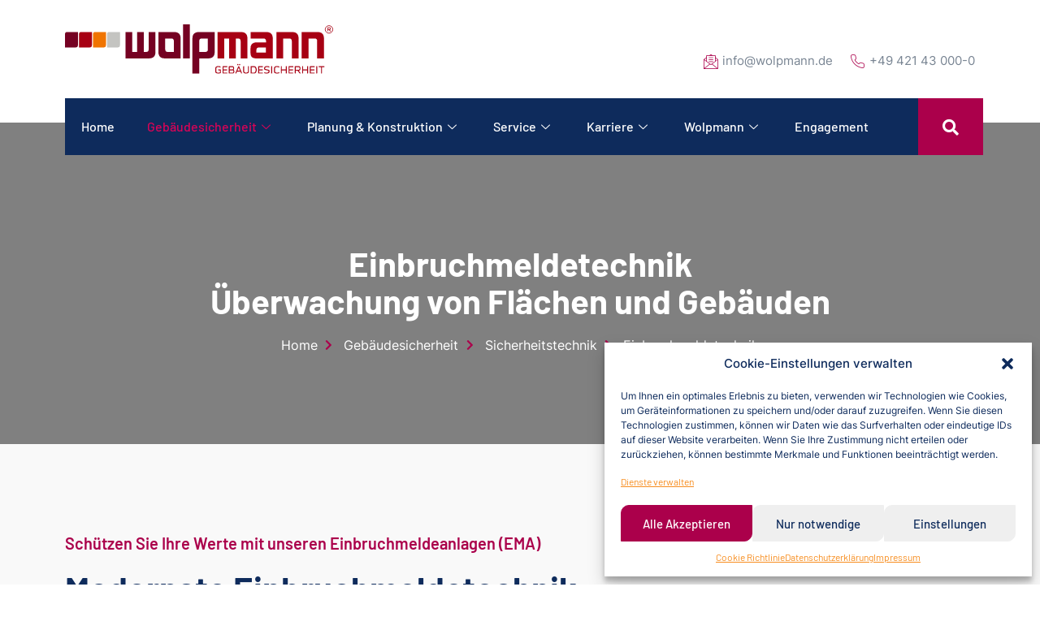

--- FILE ---
content_type: text/html; charset=UTF-8
request_url: https://wolpmann.de/einbruchmeldetechnik/
body_size: 29178
content:
<!DOCTYPE html><html lang="de-DE"><head><meta charset="UTF-8"><link data-optimized="2" rel="stylesheet" href="https://wolpmann.de/wp-content/litespeed/css/718d040795bf27be696735b4bfdd233e.css?ver=2967e" /><meta name="viewport" content="width=device-width, initial-scale=1.0"/><meta name='robots' content='index, follow, max-image-preview:large, max-snippet:-1, max-video-preview:-1' /><title>Professionelle Einbruchmeldetechnik – Ihr Schutzschild gegen Einbrüche - Wolpmann</title><meta name="description" content="Erstklassige Einbruchmeldetechnik zum Schutz von Wohn- und Geschäftsräumen. VdS-geprüfte Systeme, professionelle Planung &amp; 24/7 Service." /><link rel="canonical" href="https://wolpmann.de/einbruchmeldetechnik/" /><meta property="og:locale" content="de_DE" /><meta property="og:type" content="article" /><meta property="og:title" content="Professionelle Einbruchmeldetechnik – Ihr Schutzschild gegen Einbrüche - Wolpmann" /><meta property="og:description" content="Erstklassige Einbruchmeldetechnik zum Schutz von Wohn- und Geschäftsräumen. VdS-geprüfte Systeme, professionelle Planung &amp; 24/7 Service." /><meta property="og:url" content="https://wolpmann.de/einbruchmeldetechnik/" /><meta property="og:site_name" content="Wolpmann" /><meta property="article:modified_time" content="2023-11-06T10:51:33+00:00" /><meta property="og:image" content="https://wolpmann.de/wp-content/uploads/2022/03/alarmanlage-bedienfeld.jpg" /><meta name="twitter:card" content="summary_large_image" /><meta name="twitter:label1" content="Geschätzte Lesezeit" /><meta name="twitter:data1" content="3 Minuten" /><link rel='dns-prefetch' href='//www.googletagmanager.com' /><link rel="alternate" type="application/rss+xml" title="Wolpmann &raquo; Feed" href="https://wolpmann.de/feed/" /><link rel="alternate" type="application/rss+xml" title="Wolpmann &raquo; Kommentar-Feed" href="https://wolpmann.de/comments/feed/" /><style id='classic-theme-styles-inline-css'>/*! This file is auto-generated */
.wp-block-button__link{color:#fff;background-color:#32373c;border-radius:9999px;box-shadow:none;text-decoration:none;padding:calc(.667em + 2px) calc(1.333em + 2px);font-size:1.125em}.wp-block-file__button{background:#32373c;color:#fff;text-decoration:none}</style><style id='global-styles-inline-css'>body{--wp--preset--color--black: #000000;--wp--preset--color--cyan-bluish-gray: #abb8c3;--wp--preset--color--white: #ffffff;--wp--preset--color--pale-pink: #f78da7;--wp--preset--color--vivid-red: #cf2e2e;--wp--preset--color--luminous-vivid-orange: #ff6900;--wp--preset--color--luminous-vivid-amber: #fcb900;--wp--preset--color--light-green-cyan: #7bdcb5;--wp--preset--color--vivid-green-cyan: #00d084;--wp--preset--color--pale-cyan-blue: #8ed1fc;--wp--preset--color--vivid-cyan-blue: #0693e3;--wp--preset--color--vivid-purple: #9b51e0;--wp--preset--gradient--vivid-cyan-blue-to-vivid-purple: linear-gradient(135deg,rgba(6,147,227,1) 0%,rgb(155,81,224) 100%);--wp--preset--gradient--light-green-cyan-to-vivid-green-cyan: linear-gradient(135deg,rgb(122,220,180) 0%,rgb(0,208,130) 100%);--wp--preset--gradient--luminous-vivid-amber-to-luminous-vivid-orange: linear-gradient(135deg,rgba(252,185,0,1) 0%,rgba(255,105,0,1) 100%);--wp--preset--gradient--luminous-vivid-orange-to-vivid-red: linear-gradient(135deg,rgba(255,105,0,1) 0%,rgb(207,46,46) 100%);--wp--preset--gradient--very-light-gray-to-cyan-bluish-gray: linear-gradient(135deg,rgb(238,238,238) 0%,rgb(169,184,195) 100%);--wp--preset--gradient--cool-to-warm-spectrum: linear-gradient(135deg,rgb(74,234,220) 0%,rgb(151,120,209) 20%,rgb(207,42,186) 40%,rgb(238,44,130) 60%,rgb(251,105,98) 80%,rgb(254,248,76) 100%);--wp--preset--gradient--blush-light-purple: linear-gradient(135deg,rgb(255,206,236) 0%,rgb(152,150,240) 100%);--wp--preset--gradient--blush-bordeaux: linear-gradient(135deg,rgb(254,205,165) 0%,rgb(254,45,45) 50%,rgb(107,0,62) 100%);--wp--preset--gradient--luminous-dusk: linear-gradient(135deg,rgb(255,203,112) 0%,rgb(199,81,192) 50%,rgb(65,88,208) 100%);--wp--preset--gradient--pale-ocean: linear-gradient(135deg,rgb(255,245,203) 0%,rgb(182,227,212) 50%,rgb(51,167,181) 100%);--wp--preset--gradient--electric-grass: linear-gradient(135deg,rgb(202,248,128) 0%,rgb(113,206,126) 100%);--wp--preset--gradient--midnight: linear-gradient(135deg,rgb(2,3,129) 0%,rgb(40,116,252) 100%);--wp--preset--font-size--small: 13px;--wp--preset--font-size--medium: 20px;--wp--preset--font-size--large: 36px;--wp--preset--font-size--x-large: 42px;--wp--preset--spacing--20: 0.44rem;--wp--preset--spacing--30: 0.67rem;--wp--preset--spacing--40: 1rem;--wp--preset--spacing--50: 1.5rem;--wp--preset--spacing--60: 2.25rem;--wp--preset--spacing--70: 3.38rem;--wp--preset--spacing--80: 5.06rem;--wp--preset--shadow--natural: 6px 6px 9px rgba(0, 0, 0, 0.2);--wp--preset--shadow--deep: 12px 12px 50px rgba(0, 0, 0, 0.4);--wp--preset--shadow--sharp: 6px 6px 0px rgba(0, 0, 0, 0.2);--wp--preset--shadow--outlined: 6px 6px 0px -3px rgba(255, 255, 255, 1), 6px 6px rgba(0, 0, 0, 1);--wp--preset--shadow--crisp: 6px 6px 0px rgba(0, 0, 0, 1);}:where(.is-layout-flex){gap: 0.5em;}:where(.is-layout-grid){gap: 0.5em;}body .is-layout-flow > .alignleft{float: left;margin-inline-start: 0;margin-inline-end: 2em;}body .is-layout-flow > .alignright{float: right;margin-inline-start: 2em;margin-inline-end: 0;}body .is-layout-flow > .aligncenter{margin-left: auto !important;margin-right: auto !important;}body .is-layout-constrained > .alignleft{float: left;margin-inline-start: 0;margin-inline-end: 2em;}body .is-layout-constrained > .alignright{float: right;margin-inline-start: 2em;margin-inline-end: 0;}body .is-layout-constrained > .aligncenter{margin-left: auto !important;margin-right: auto !important;}body .is-layout-constrained > :where(:not(.alignleft):not(.alignright):not(.alignfull)){max-width: var(--wp--style--global--content-size);margin-left: auto !important;margin-right: auto !important;}body .is-layout-constrained > .alignwide{max-width: var(--wp--style--global--wide-size);}body .is-layout-flex{display: flex;}body .is-layout-flex{flex-wrap: wrap;align-items: center;}body .is-layout-flex > *{margin: 0;}body .is-layout-grid{display: grid;}body .is-layout-grid > *{margin: 0;}:where(.wp-block-columns.is-layout-flex){gap: 2em;}:where(.wp-block-columns.is-layout-grid){gap: 2em;}:where(.wp-block-post-template.is-layout-flex){gap: 1.25em;}:where(.wp-block-post-template.is-layout-grid){gap: 1.25em;}.has-black-color{color: var(--wp--preset--color--black) !important;}.has-cyan-bluish-gray-color{color: var(--wp--preset--color--cyan-bluish-gray) !important;}.has-white-color{color: var(--wp--preset--color--white) !important;}.has-pale-pink-color{color: var(--wp--preset--color--pale-pink) !important;}.has-vivid-red-color{color: var(--wp--preset--color--vivid-red) !important;}.has-luminous-vivid-orange-color{color: var(--wp--preset--color--luminous-vivid-orange) !important;}.has-luminous-vivid-amber-color{color: var(--wp--preset--color--luminous-vivid-amber) !important;}.has-light-green-cyan-color{color: var(--wp--preset--color--light-green-cyan) !important;}.has-vivid-green-cyan-color{color: var(--wp--preset--color--vivid-green-cyan) !important;}.has-pale-cyan-blue-color{color: var(--wp--preset--color--pale-cyan-blue) !important;}.has-vivid-cyan-blue-color{color: var(--wp--preset--color--vivid-cyan-blue) !important;}.has-vivid-purple-color{color: var(--wp--preset--color--vivid-purple) !important;}.has-black-background-color{background-color: var(--wp--preset--color--black) !important;}.has-cyan-bluish-gray-background-color{background-color: var(--wp--preset--color--cyan-bluish-gray) !important;}.has-white-background-color{background-color: var(--wp--preset--color--white) !important;}.has-pale-pink-background-color{background-color: var(--wp--preset--color--pale-pink) !important;}.has-vivid-red-background-color{background-color: var(--wp--preset--color--vivid-red) !important;}.has-luminous-vivid-orange-background-color{background-color: var(--wp--preset--color--luminous-vivid-orange) !important;}.has-luminous-vivid-amber-background-color{background-color: var(--wp--preset--color--luminous-vivid-amber) !important;}.has-light-green-cyan-background-color{background-color: var(--wp--preset--color--light-green-cyan) !important;}.has-vivid-green-cyan-background-color{background-color: var(--wp--preset--color--vivid-green-cyan) !important;}.has-pale-cyan-blue-background-color{background-color: var(--wp--preset--color--pale-cyan-blue) !important;}.has-vivid-cyan-blue-background-color{background-color: var(--wp--preset--color--vivid-cyan-blue) !important;}.has-vivid-purple-background-color{background-color: var(--wp--preset--color--vivid-purple) !important;}.has-black-border-color{border-color: var(--wp--preset--color--black) !important;}.has-cyan-bluish-gray-border-color{border-color: var(--wp--preset--color--cyan-bluish-gray) !important;}.has-white-border-color{border-color: var(--wp--preset--color--white) !important;}.has-pale-pink-border-color{border-color: var(--wp--preset--color--pale-pink) !important;}.has-vivid-red-border-color{border-color: var(--wp--preset--color--vivid-red) !important;}.has-luminous-vivid-orange-border-color{border-color: var(--wp--preset--color--luminous-vivid-orange) !important;}.has-luminous-vivid-amber-border-color{border-color: var(--wp--preset--color--luminous-vivid-amber) !important;}.has-light-green-cyan-border-color{border-color: var(--wp--preset--color--light-green-cyan) !important;}.has-vivid-green-cyan-border-color{border-color: var(--wp--preset--color--vivid-green-cyan) !important;}.has-pale-cyan-blue-border-color{border-color: var(--wp--preset--color--pale-cyan-blue) !important;}.has-vivid-cyan-blue-border-color{border-color: var(--wp--preset--color--vivid-cyan-blue) !important;}.has-vivid-purple-border-color{border-color: var(--wp--preset--color--vivid-purple) !important;}.has-vivid-cyan-blue-to-vivid-purple-gradient-background{background: var(--wp--preset--gradient--vivid-cyan-blue-to-vivid-purple) !important;}.has-light-green-cyan-to-vivid-green-cyan-gradient-background{background: var(--wp--preset--gradient--light-green-cyan-to-vivid-green-cyan) !important;}.has-luminous-vivid-amber-to-luminous-vivid-orange-gradient-background{background: var(--wp--preset--gradient--luminous-vivid-amber-to-luminous-vivid-orange) !important;}.has-luminous-vivid-orange-to-vivid-red-gradient-background{background: var(--wp--preset--gradient--luminous-vivid-orange-to-vivid-red) !important;}.has-very-light-gray-to-cyan-bluish-gray-gradient-background{background: var(--wp--preset--gradient--very-light-gray-to-cyan-bluish-gray) !important;}.has-cool-to-warm-spectrum-gradient-background{background: var(--wp--preset--gradient--cool-to-warm-spectrum) !important;}.has-blush-light-purple-gradient-background{background: var(--wp--preset--gradient--blush-light-purple) !important;}.has-blush-bordeaux-gradient-background{background: var(--wp--preset--gradient--blush-bordeaux) !important;}.has-luminous-dusk-gradient-background{background: var(--wp--preset--gradient--luminous-dusk) !important;}.has-pale-ocean-gradient-background{background: var(--wp--preset--gradient--pale-ocean) !important;}.has-electric-grass-gradient-background{background: var(--wp--preset--gradient--electric-grass) !important;}.has-midnight-gradient-background{background: var(--wp--preset--gradient--midnight) !important;}.has-small-font-size{font-size: var(--wp--preset--font-size--small) !important;}.has-medium-font-size{font-size: var(--wp--preset--font-size--medium) !important;}.has-large-font-size{font-size: var(--wp--preset--font-size--large) !important;}.has-x-large-font-size{font-size: var(--wp--preset--font-size--x-large) !important;}
.wp-block-navigation a:where(:not(.wp-element-button)){color: inherit;}
:where(.wp-block-post-template.is-layout-flex){gap: 1.25em;}:where(.wp-block-post-template.is-layout-grid){gap: 1.25em;}
:where(.wp-block-columns.is-layout-flex){gap: 2em;}:where(.wp-block-columns.is-layout-grid){gap: 2em;}
.wp-block-pullquote{font-size: 1.5em;line-height: 1.6;}</style><style id='elementor-frontend-inline-css'>.elementor-kit-7{--e-global-color-primary:#0E2B5C;--e-global-color-secondary:#AB004B;--e-global-color-text:#0E2B5C;--e-global-color-accent:#F78D1F;--e-global-color-aa361d2:#3477A4;--e-global-color-9ee36a7:#F9F9F9;--e-global-color-9a33c88:#798593;--e-global-color-457e1ca:#C7C8CA;--e-global-color-07428c2:#0E2B5C;--e-global-color-158491d:#BD1320;--e-global-color-717b366:#AB004B;--e-global-color-c1d5419:#F07400;--e-global-typography-primary-font-family:"Barlow";--e-global-typography-primary-font-size:62px;--e-global-typography-primary-font-weight:700;--e-global-typography-primary-line-height:1em;--e-global-typography-secondary-font-family:"Barlow";--e-global-typography-secondary-font-size:42px;--e-global-typography-secondary-font-weight:700;--e-global-typography-secondary-line-height:1.1em;--e-global-typography-text-font-family:"Inter";--e-global-typography-text-font-size:16px;--e-global-typography-text-font-weight:400;--e-global-typography-accent-font-family:"Barlow";--e-global-typography-accent-font-size:20px;--e-global-typography-accent-font-weight:600;--e-global-typography-accent-line-height:1.2em;--e-global-typography-7082f80-font-family:"Barlow";--e-global-typography-7082f80-font-size:24px;--e-global-typography-7082f80-font-weight:600;--e-global-typography-7082f80-line-height:1em;--e-global-typography-66bfb55-font-family:"Barlow";--e-global-typography-66bfb55-font-size:20px;--e-global-typography-66bfb55-font-weight:600;--e-global-typography-66bfb55-line-height:1em;--e-global-typography-3849b41-font-family:"Barlow";--e-global-typography-3849b41-font-size:18px;--e-global-typography-3849b41-font-weight:500;--e-global-typography-3849b41-line-height:1em;--e-global-typography-d09097b-font-family:"Barlow";--e-global-typography-d09097b-font-size:20px;--e-global-typography-d09097b-font-weight:600;--e-global-typography-d09097b-line-height:1.2em;--e-global-typography-90ffdf1-font-family:"Inter";--e-global-typography-90ffdf1-font-size:14px;--e-global-typography-90ffdf1-font-weight:400;--e-global-typography-90ffdf1-line-height:1.3em;--e-global-typography-4e1d0fd-font-family:"Barlow";--e-global-typography-4e1d0fd-font-size:62px;--e-global-typography-4e1d0fd-font-weight:700;--e-global-typography-4e1d0fd-line-height:0.8em;--e-global-typography-11abf47-font-family:"Barlow";--e-global-typography-11abf47-font-size:18px;--e-global-typography-11abf47-font-weight:600;--e-global-typography-11abf47-text-decoration:none;--e-global-typography-11abf47-line-height:1em;--e-global-typography-af59dd6-font-family:"Barlow";--e-global-typography-af59dd6-font-size:16px;--e-global-typography-af59dd6-font-weight:600;--e-global-typography-af59dd6-text-decoration:none;--e-global-typography-af59dd6-line-height:1em;--e-global-typography-27624fc-font-family:"Inter";--e-global-typography-27624fc-font-size:32px;--e-global-typography-27624fc-font-weight:600;--e-global-typography-27624fc-line-height:1em;--e-global-typography-02e5603-font-family:"Inter";--e-global-typography-02e5603-font-size:16px;--e-global-typography-02e5603-font-weight:500;--e-global-typography-02e5603-line-height:1.2em;--e-global-typography-0818339-font-family:"Inter";--e-global-typography-0818339-font-size:14px;--e-global-typography-0818339-font-weight:300;--e-global-typography-0818339-line-height:1em;--e-global-typography-2abf1f0-font-family:"Barlow";--e-global-typography-2abf1f0-font-size:22px;--e-global-typography-2abf1f0-font-weight:600;--e-global-typography-2abf1f0-line-height:1.3em;--e-global-typography-7158e9f-font-family:"Barlow";--e-global-typography-7158e9f-font-size:18px;--e-global-typography-7158e9f-font-weight:600;--e-global-typography-7158e9f-line-height:1em;--e-global-typography-e2e997f-font-family:"Barlow";--e-global-typography-e2e997f-font-size:16px;--e-global-typography-e2e997f-font-weight:500;--e-global-typography-47a839c-font-family:"Inter";--e-global-typography-47a839c-font-size:164px;--e-global-typography-47a839c-font-weight:700;--e-global-typography-47a839c-line-height:1em;--e-global-typography-c1e5d51-font-family:"Inter";--e-global-typography-c1e5d51-font-size:1.2rem;--e-global-typography-c1e5d51-font-weight:600;--e-global-typography-afc291c-font-family:"Inter";--e-global-typography-afc291c-font-size:1.2rem;--e-global-typography-afc291c-font-weight:600;--e-global-typography-afc291c-line-height:1em;color:#2B3547;font-family:var( --e-global-typography-text-font-family ), Sans-serif;font-size:var( --e-global-typography-text-font-size );font-weight:var( --e-global-typography-text-font-weight );}.elementor-kit-7 a{color:#FF5E14;font-family:"Barlow", Sans-serif;}.elementor-kit-7 h1{color:var( --e-global-color-primary );font-family:var( --e-global-typography-primary-font-family ), Sans-serif;font-size:var( --e-global-typography-primary-font-size );font-weight:var( --e-global-typography-primary-font-weight );line-height:var( --e-global-typography-primary-line-height );}.elementor-kit-7 h2{color:var( --e-global-color-primary );font-family:var( --e-global-typography-secondary-font-family ), Sans-serif;font-size:var( --e-global-typography-secondary-font-size );font-weight:var( --e-global-typography-secondary-font-weight );line-height:var( --e-global-typography-secondary-line-height );}.elementor-kit-7 h3{color:var( --e-global-color-primary );font-family:var( --e-global-typography-7082f80-font-family ), Sans-serif;font-size:var( --e-global-typography-7082f80-font-size );font-weight:var( --e-global-typography-7082f80-font-weight );line-height:var( --e-global-typography-7082f80-line-height );letter-spacing:var( --e-global-typography-7082f80-letter-spacing );word-spacing:var( --e-global-typography-7082f80-word-spacing );}.elementor-kit-7 h4{color:var( --e-global-color-primary );}.elementor-kit-7 h5{color:var( --e-global-color-secondary );font-family:var( --e-global-typography-d09097b-font-family ), Sans-serif;font-size:var( --e-global-typography-d09097b-font-size );font-weight:var( --e-global-typography-d09097b-font-weight );line-height:var( --e-global-typography-d09097b-line-height );letter-spacing:var( --e-global-typography-d09097b-letter-spacing );word-spacing:var( --e-global-typography-d09097b-word-spacing );}.elementor-kit-7 h6{color:var( --e-global-color-secondary );font-family:var( --e-global-typography-90ffdf1-font-family ), Sans-serif;font-size:var( --e-global-typography-90ffdf1-font-size );font-weight:var( --e-global-typography-90ffdf1-font-weight );line-height:var( --e-global-typography-90ffdf1-line-height );letter-spacing:var( --e-global-typography-90ffdf1-letter-spacing );word-spacing:var( --e-global-typography-90ffdf1-word-spacing );}.elementor-kit-7 button,.elementor-kit-7 input[type="button"],.elementor-kit-7 input[type="submit"],.elementor-kit-7 .elementor-button{font-family:"Barlow", Sans-serif;font-size:18px;font-weight:600;color:#FFFFFF;background-color:#FF5E14;border-style:solid;border-width:0px 0px 0px 0px;border-radius:0px 0px 0px 0px;padding:20px 40px 20px 40px;}.elementor-kit-7 button:hover,.elementor-kit-7 button:focus,.elementor-kit-7 input[type="button"]:hover,.elementor-kit-7 input[type="button"]:focus,.elementor-kit-7 input[type="submit"]:hover,.elementor-kit-7 input[type="submit"]:focus,.elementor-kit-7 .elementor-button:hover,.elementor-kit-7 .elementor-button:focus{color:#FFFFFF;background-color:#0E2B5C;}.elementor-kit-7 label{color:#2B3547;font-family:"Barlow", Sans-serif;font-weight:500;line-height:2.4em;}.elementor-kit-7 input:not([type="button"]):not([type="submit"]),.elementor-kit-7 textarea,.elementor-kit-7 .elementor-field-textual{font-family:var( --e-global-typography-text-font-family ), Sans-serif;font-size:var( --e-global-typography-text-font-size );font-weight:var( --e-global-typography-text-font-weight );color:var( --e-global-color-text );border-style:solid;border-width:1px 1px 1px 1px;border-color:#E7EBF0;border-radius:0px 0px 0px 0px;}.elementor-section.elementor-section-boxed > .elementor-container{max-width:1140px;}.e-con{--container-max-width:1140px;}.elementor-widget:not(:last-child){margin-block-end:20px;}.elementor-element{--widgets-spacing:20px 20px;}{}h1.entry-title{display:var(--page-title-display);}.site-header{padding-right:0px;padding-left:0px;}@media(max-width:1024px){.elementor-kit-7{--e-global-typography-primary-font-size:56px;--e-global-typography-4e1d0fd-font-size:56px;font-size:var( --e-global-typography-text-font-size );}.elementor-kit-7 h1{font-size:var( --e-global-typography-primary-font-size );line-height:var( --e-global-typography-primary-line-height );}.elementor-kit-7 h2{font-size:var( --e-global-typography-secondary-font-size );line-height:var( --e-global-typography-secondary-line-height );}.elementor-kit-7 h3{font-size:var( --e-global-typography-7082f80-font-size );line-height:var( --e-global-typography-7082f80-line-height );letter-spacing:var( --e-global-typography-7082f80-letter-spacing );word-spacing:var( --e-global-typography-7082f80-word-spacing );}.elementor-kit-7 h5{font-size:var( --e-global-typography-d09097b-font-size );line-height:var( --e-global-typography-d09097b-line-height );letter-spacing:var( --e-global-typography-d09097b-letter-spacing );word-spacing:var( --e-global-typography-d09097b-word-spacing );}.elementor-kit-7 h6{font-size:var( --e-global-typography-90ffdf1-font-size );line-height:var( --e-global-typography-90ffdf1-line-height );letter-spacing:var( --e-global-typography-90ffdf1-letter-spacing );word-spacing:var( --e-global-typography-90ffdf1-word-spacing );}.elementor-kit-7 input:not([type="button"]):not([type="submit"]),.elementor-kit-7 textarea,.elementor-kit-7 .elementor-field-textual{font-size:var( --e-global-typography-text-font-size );}.elementor-section.elementor-section-boxed > .elementor-container{max-width:1024px;}.e-con{--container-max-width:1024px;}}@media(max-width:767px){.elementor-kit-7{--e-global-typography-primary-font-size:38px;--e-global-typography-secondary-font-size:30px;--e-global-typography-text-font-size:14px;--e-global-typography-accent-font-size:18px;--e-global-typography-7082f80-font-size:20px;--e-global-typography-66bfb55-font-size:18px;--e-global-typography-d09097b-font-size:18px;--e-global-typography-4e1d0fd-font-size:38px;--e-global-typography-11abf47-font-size:16px;--e-global-typography-af59dd6-font-size:14px;--e-global-typography-02e5603-font-size:14px;--e-global-typography-2abf1f0-font-size:20px;--e-global-typography-47a839c-font-size:112px;font-size:var( --e-global-typography-text-font-size );}.elementor-kit-7 h1{font-size:var( --e-global-typography-primary-font-size );line-height:var( --e-global-typography-primary-line-height );}.elementor-kit-7 h2{font-size:var( --e-global-typography-secondary-font-size );line-height:var( --e-global-typography-secondary-line-height );}.elementor-kit-7 h3{font-size:var( --e-global-typography-7082f80-font-size );line-height:var( --e-global-typography-7082f80-line-height );letter-spacing:var( --e-global-typography-7082f80-letter-spacing );word-spacing:var( --e-global-typography-7082f80-word-spacing );}.elementor-kit-7 h5{font-size:var( --e-global-typography-d09097b-font-size );line-height:var( --e-global-typography-d09097b-line-height );letter-spacing:var( --e-global-typography-d09097b-letter-spacing );word-spacing:var( --e-global-typography-d09097b-word-spacing );}.elementor-kit-7 h6{font-size:var( --e-global-typography-90ffdf1-font-size );line-height:var( --e-global-typography-90ffdf1-line-height );letter-spacing:var( --e-global-typography-90ffdf1-letter-spacing );word-spacing:var( --e-global-typography-90ffdf1-word-spacing );}.elementor-kit-7 button,.elementor-kit-7 input[type="button"],.elementor-kit-7 input[type="submit"],.elementor-kit-7 .elementor-button{font-size:16px;padding:18px 32px 18px 32px;}.elementor-kit-7 input:not([type="button"]):not([type="submit"]),.elementor-kit-7 textarea,.elementor-kit-7 .elementor-field-textual{font-size:var( --e-global-typography-text-font-size );}.elementor-section.elementor-section-boxed > .elementor-container{max-width:767px;}.e-con{--container-max-width:767px;}}
.elementor-189 .elementor-element.elementor-element-6600559a:not(.elementor-motion-effects-element-type-background), .elementor-189 .elementor-element.elementor-element-6600559a > .elementor-motion-effects-container > .elementor-motion-effects-layer{background-image:url("https://mlrzpe6niw4v.i.optimole.com/cb:SUSn.3d0d0/w:auto/h:auto/q:mauto/f:best/https://wolpmann.de/wp-content/uploads/2022/03/Header-einbruchmeldesysteme.jpg");background-position:center right;background-repeat:no-repeat;background-size:cover;}.elementor-189 .elementor-element.elementor-element-6600559a > .elementor-background-overlay{background-color:#000000;opacity:0.5;transition:background 0.3s, border-radius 0.3s, opacity 0.3s;}.elementor-189 .elementor-element.elementor-element-6600559a{transition:background 0.3s, border 0.3s, border-radius 0.3s, box-shadow 0.3s;margin-top:-40px;margin-bottom:0px;padding:140px 0px 100px 0px;}.elementor-189 .elementor-element.elementor-element-3a412a1f{text-align:center;}.elementor-189 .elementor-element.elementor-element-3a412a1f .elementor-heading-title{color:#FFFFFF;font-family:var( --e-global-typography-secondary-font-family ), Sans-serif;font-size:var( --e-global-typography-secondary-font-size );font-weight:var( --e-global-typography-secondary-font-weight );line-height:var( --e-global-typography-secondary-line-height );}.elementor-189 .elementor-element.elementor-element-608651e .elementor-icon-list-items:not(.elementor-inline-items) .elementor-icon-list-item:not(:last-child){padding-bottom:calc(5px/2);}.elementor-189 .elementor-element.elementor-element-608651e .elementor-icon-list-items:not(.elementor-inline-items) .elementor-icon-list-item:not(:first-child){margin-top:calc(5px/2);}.elementor-189 .elementor-element.elementor-element-608651e .elementor-icon-list-items.elementor-inline-items .elementor-icon-list-item{margin-right:calc(5px/2);margin-left:calc(5px/2);}.elementor-189 .elementor-element.elementor-element-608651e .elementor-icon-list-items.elementor-inline-items{margin-right:calc(-5px/2);margin-left:calc(-5px/2);}body.rtl .elementor-189 .elementor-element.elementor-element-608651e .elementor-icon-list-items.elementor-inline-items .elementor-icon-list-item:after{left:calc(-5px/2);}body:not(.rtl) .elementor-189 .elementor-element.elementor-element-608651e .elementor-icon-list-items.elementor-inline-items .elementor-icon-list-item:after{right:calc(-5px/2);}.elementor-189 .elementor-element.elementor-element-608651e .elementor-icon-list-icon i{color:var( --e-global-color-secondary );transition:color 0.3s;}.elementor-189 .elementor-element.elementor-element-608651e .elementor-icon-list-icon svg{fill:var( --e-global-color-secondary );transition:fill 0.3s;}.elementor-189 .elementor-element.elementor-element-608651e{--e-icon-list-icon-size:14px;--icon-vertical-offset:0px;}.elementor-189 .elementor-element.elementor-element-608651e .elementor-icon-list-icon{padding-right:5px;}.elementor-189 .elementor-element.elementor-element-608651e .elementor-icon-list-item > .elementor-icon-list-text, .elementor-189 .elementor-element.elementor-element-608651e .elementor-icon-list-item > a{font-family:var( --e-global-typography-text-font-family ), Sans-serif;font-size:var( --e-global-typography-text-font-size );font-weight:var( --e-global-typography-text-font-weight );}.elementor-189 .elementor-element.elementor-element-608651e .elementor-icon-list-text{color:#FFFFFF;transition:color 0.3s;}.elementor-189 .elementor-element.elementor-element-2bd21e7b:not(.elementor-motion-effects-element-type-background), .elementor-189 .elementor-element.elementor-element-2bd21e7b > .elementor-motion-effects-container > .elementor-motion-effects-layer{background-color:var( --e-global-color-9ee36a7 );}.elementor-189 .elementor-element.elementor-element-2bd21e7b{transition:background 0.3s, border 0.3s, border-radius 0.3s, box-shadow 0.3s;padding:100px 10px 100px 10px;}.elementor-189 .elementor-element.elementor-element-2bd21e7b > .elementor-background-overlay{transition:background 0.3s, border-radius 0.3s, opacity 0.3s;}.elementor-189 .elementor-element.elementor-element-752dab1e{text-align:left;}.elementor-189 .elementor-element.elementor-element-752dab1e .elementor-heading-title{color:var( --e-global-color-717b366 );font-family:var( --e-global-typography-d09097b-font-family ), Sans-serif;font-size:var( --e-global-typography-d09097b-font-size );font-weight:var( --e-global-typography-d09097b-font-weight );line-height:var( --e-global-typography-d09097b-line-height );letter-spacing:var( --e-global-typography-d09097b-letter-spacing );word-spacing:var( --e-global-typography-d09097b-word-spacing );}.elementor-189 .elementor-element.elementor-element-27596f03{text-align:left;}.elementor-189 .elementor-element.elementor-element-27596f03 .elementor-heading-title{color:var( --e-global-color-07428c2 );font-family:var( --e-global-typography-secondary-font-family ), Sans-serif;font-size:var( --e-global-typography-secondary-font-size );font-weight:var( --e-global-typography-secondary-font-weight );line-height:var( --e-global-typography-secondary-line-height );}.elementor-189 .elementor-element.elementor-element-551843de{text-align:left;color:#2B3547;font-family:var( --e-global-typography-text-font-family ), Sans-serif;font-size:var( --e-global-typography-text-font-size );font-weight:var( --e-global-typography-text-font-weight );}.elementor-189 .elementor-element.elementor-element-edb9640 .elementor-button{background-color:var( --e-global-color-secondary );}.elementor-189 .elementor-element.elementor-element-edb9640 .elementor-button:hover, .elementor-189 .elementor-element.elementor-element-edb9640 .elementor-button:focus{background-color:var( --e-global-color-primary );}.elementor-bc-flex-widget .elementor-189 .elementor-element.elementor-element-56c5ad67.elementor-column .elementor-widget-wrap{align-items:center;}.elementor-189 .elementor-element.elementor-element-56c5ad67.elementor-column.elementor-element[data-element_type="column"] > .elementor-widget-wrap.elementor-element-populated{align-content:center;align-items:center;}.elementor-bc-flex-widget .elementor-189 .elementor-element.elementor-element-35b5aa44.elementor-column .elementor-widget-wrap{align-items:center;}.elementor-189 .elementor-element.elementor-element-35b5aa44.elementor-column.elementor-element[data-element_type="column"] > .elementor-widget-wrap.elementor-element-populated{align-content:center;align-items:center;}.elementor-189 .elementor-element.elementor-element-647b52a1{text-align:right;}.elementor-189 .elementor-element.elementor-element-712cdd32{transition:background 0.3s, border 0.3s, border-radius 0.3s, box-shadow 0.3s;padding:100px 10px 100px 10px;}.elementor-189 .elementor-element.elementor-element-712cdd32 > .elementor-background-overlay{transition:background 0.3s, border-radius 0.3s, opacity 0.3s;}.elementor-189 .elementor-element.elementor-element-8cb4458{text-align:left;}.elementor-189 .elementor-element.elementor-element-8cb4458 img{opacity:0.6;filter:brightness( 105% ) contrast( 108% ) saturate( 0% ) blur( 0px ) hue-rotate( 0deg );transition-duration:0.25s;}.elementor-189 .elementor-element.elementor-element-8cb4458:hover img{opacity:1;filter:brightness( 100% ) contrast( 100% ) saturate( 100% ) blur( 0px ) hue-rotate( 0deg );}.elementor-189 .elementor-element.elementor-element-1edcb70{text-align:left;}.elementor-189 .elementor-element.elementor-element-1edcb70 img{opacity:0.6;filter:brightness( 105% ) contrast( 108% ) saturate( 0% ) blur( 0px ) hue-rotate( 0deg );transition-duration:0.25s;}.elementor-189 .elementor-element.elementor-element-1edcb70:hover img{opacity:1;filter:brightness( 100% ) contrast( 100% ) saturate( 100% ) blur( 0px ) hue-rotate( 0deg );}.elementor-189 .elementor-element.elementor-element-24f957a{text-align:left;}.elementor-189 .elementor-element.elementor-element-24f957a img{opacity:0.6;filter:brightness( 105% ) contrast( 108% ) saturate( 0% ) blur( 0px ) hue-rotate( 0deg );transition-duration:0.25s;}.elementor-189 .elementor-element.elementor-element-24f957a:hover img{opacity:1;filter:brightness( 100% ) contrast( 100% ) saturate( 100% ) blur( 0px ) hue-rotate( 0deg );}.elementor-bc-flex-widget .elementor-189 .elementor-element.elementor-element-1102fddb.elementor-column .elementor-widget-wrap{align-items:center;}.elementor-189 .elementor-element.elementor-element-1102fddb.elementor-column.elementor-element[data-element_type="column"] > .elementor-widget-wrap.elementor-element-populated{align-content:center;align-items:center;}.elementor-189 .elementor-element.elementor-element-49242139{text-align:left;}.elementor-189 .elementor-element.elementor-element-49242139 .elementor-heading-title{color:var( --e-global-color-717b366 );font-family:var( --e-global-typography-d09097b-font-family ), Sans-serif;font-size:var( --e-global-typography-d09097b-font-size );font-weight:var( --e-global-typography-d09097b-font-weight );line-height:var( --e-global-typography-d09097b-line-height );letter-spacing:var( --e-global-typography-d09097b-letter-spacing );word-spacing:var( --e-global-typography-d09097b-word-spacing );}.elementor-189 .elementor-element.elementor-element-54b01863{text-align:left;}.elementor-189 .elementor-element.elementor-element-54b01863 .elementor-heading-title{color:var( --e-global-color-07428c2 );font-family:var( --e-global-typography-secondary-font-family ), Sans-serif;font-size:var( --e-global-typography-secondary-font-size );font-weight:var( --e-global-typography-secondary-font-weight );line-height:var( --e-global-typography-secondary-line-height );}.elementor-189 .elementor-element.elementor-element-523045c0{text-align:left;color:#2B3547;font-family:var( --e-global-typography-text-font-family ), Sans-serif;font-size:var( --e-global-typography-text-font-size );font-weight:var( --e-global-typography-text-font-weight );}.elementor-189 .elementor-element.elementor-element-2fbc9264 > .elementor-container > .elementor-column > .elementor-widget-wrap{align-content:center;align-items:center;}.elementor-189 .elementor-element.elementor-element-2fbc9264:not(.elementor-motion-effects-element-type-background), .elementor-189 .elementor-element.elementor-element-2fbc9264 > .elementor-motion-effects-container > .elementor-motion-effects-layer{background-color:var( --e-global-color-secondary );}.elementor-189 .elementor-element.elementor-element-2fbc9264{transition:background 0.3s, border 0.3s, border-radius 0.3s, box-shadow 0.3s;padding:100px 0px 100px 0px;}.elementor-189 .elementor-element.elementor-element-2fbc9264 > .elementor-background-overlay{transition:background 0.3s, border-radius 0.3s, opacity 0.3s;}.elementor-bc-flex-widget .elementor-189 .elementor-element.elementor-element-53a5728d.elementor-column .elementor-widget-wrap{align-items:flex-start;}.elementor-189 .elementor-element.elementor-element-53a5728d.elementor-column.elementor-element[data-element_type="column"] > .elementor-widget-wrap.elementor-element-populated{align-content:flex-start;align-items:flex-start;}.elementor-189 .elementor-element.elementor-element-53a5728d > .elementor-element-populated{padding:10px 40px 10px 10px;}.elementor-189 .elementor-element.elementor-element-39beb322 .elementor-heading-title{color:var( --e-global-color-accent );font-family:var( --e-global-typography-d09097b-font-family ), Sans-serif;font-size:var( --e-global-typography-d09097b-font-size );font-weight:var( --e-global-typography-d09097b-font-weight );line-height:var( --e-global-typography-d09097b-line-height );letter-spacing:var( --e-global-typography-d09097b-letter-spacing );word-spacing:var( --e-global-typography-d09097b-word-spacing );}.elementor-189 .elementor-element.elementor-element-39beb322 > .elementor-widget-container{margin:0px 0px -5px 0px;}.elementor-189 .elementor-element.elementor-element-5faad6c3 .elementor-heading-title{color:#FFFFFF;font-family:var( --e-global-typography-secondary-font-family ), Sans-serif;font-size:var( --e-global-typography-secondary-font-size );font-weight:var( --e-global-typography-secondary-font-weight );line-height:var( --e-global-typography-secondary-line-height );}.elementor-189 .elementor-element.elementor-element-5faad6c3 > .elementor-widget-container{padding:0px 20px 0px 0px;}.elementor-189 .elementor-element.elementor-element-42230149{color:#FFFFFF;font-family:var( --e-global-typography-text-font-family ), Sans-serif;font-size:var( --e-global-typography-text-font-size );font-weight:var( --e-global-typography-text-font-weight );}.elementor-189 .elementor-element.elementor-element-2a53e4a1 .elementor-icon-list-items:not(.elementor-inline-items) .elementor-icon-list-item:not(:last-child){padding-bottom:calc(5px/2);}.elementor-189 .elementor-element.elementor-element-2a53e4a1 .elementor-icon-list-items:not(.elementor-inline-items) .elementor-icon-list-item:not(:first-child){margin-top:calc(5px/2);}.elementor-189 .elementor-element.elementor-element-2a53e4a1 .elementor-icon-list-items.elementor-inline-items .elementor-icon-list-item{margin-right:calc(5px/2);margin-left:calc(5px/2);}.elementor-189 .elementor-element.elementor-element-2a53e4a1 .elementor-icon-list-items.elementor-inline-items{margin-right:calc(-5px/2);margin-left:calc(-5px/2);}body.rtl .elementor-189 .elementor-element.elementor-element-2a53e4a1 .elementor-icon-list-items.elementor-inline-items .elementor-icon-list-item:after{left:calc(-5px/2);}body:not(.rtl) .elementor-189 .elementor-element.elementor-element-2a53e4a1 .elementor-icon-list-items.elementor-inline-items .elementor-icon-list-item:after{right:calc(-5px/2);}.elementor-189 .elementor-element.elementor-element-2a53e4a1 .elementor-icon-list-icon i{color:var( --e-global-color-accent );transition:color 0.3s;}.elementor-189 .elementor-element.elementor-element-2a53e4a1 .elementor-icon-list-icon svg{fill:var( --e-global-color-accent );transition:fill 0.3s;}.elementor-189 .elementor-element.elementor-element-2a53e4a1{--e-icon-list-icon-size:14px;--icon-vertical-offset:0px;}.elementor-189 .elementor-element.elementor-element-2a53e4a1 .elementor-icon-list-item > .elementor-icon-list-text, .elementor-189 .elementor-element.elementor-element-2a53e4a1 .elementor-icon-list-item > a{font-family:var( --e-global-typography-02e5603-font-family ), Sans-serif;font-size:var( --e-global-typography-02e5603-font-size );font-weight:var( --e-global-typography-02e5603-font-weight );line-height:var( --e-global-typography-02e5603-line-height );letter-spacing:var( --e-global-typography-02e5603-letter-spacing );word-spacing:var( --e-global-typography-02e5603-word-spacing );}.elementor-189 .elementor-element.elementor-element-2a53e4a1 .elementor-icon-list-text{color:#FFFFFF;transition:color 0.3s;}.elementor-189 .elementor-element.elementor-element-12bf9408 > .elementor-background-overlay{opacity:0.7;transition:background 0.3s, border-radius 0.3s, opacity 0.3s;}.elementor-189 .elementor-element.elementor-element-12bf9408{transition:background 0.3s, border 0.3s, border-radius 0.3s, box-shadow 0.3s;padding:80px 0px 80px 0px;}.elementor-189 .elementor-element.elementor-element-2a4c7b66{text-align:center;}.elementor-189 .elementor-element.elementor-element-2a4c7b66 .elementor-heading-title{color:var( --e-global-color-text );font-family:var( --e-global-typography-secondary-font-family ), Sans-serif;font-size:var( --e-global-typography-secondary-font-size );font-weight:var( --e-global-typography-secondary-font-weight );line-height:var( --e-global-typography-secondary-line-height );}.elementor-189 .elementor-element.elementor-element-2a4c7b66 > .elementor-widget-container{padding:0% 20% 0% 20%;}.elementor-189 .elementor-element.elementor-element-590f4f78{text-align:center;color:var( --e-global-color-text );font-family:var( --e-global-typography-text-font-family ), Sans-serif;font-size:var( --e-global-typography-text-font-size );font-weight:var( --e-global-typography-text-font-weight );}.elementor-189 .elementor-element.elementor-element-590f4f78 > .elementor-widget-container{padding:0% 25% 0% 25%;}.elementor-189 .elementor-element.elementor-element-35a63c88 .elementor-button{font-family:var( --e-global-typography-11abf47-font-family ), Sans-serif;font-size:var( --e-global-typography-11abf47-font-size );font-weight:var( --e-global-typography-11abf47-font-weight );text-decoration:var( --e-global-typography-11abf47-text-decoration );line-height:var( --e-global-typography-11abf47-line-height );letter-spacing:var( --e-global-typography-11abf47-letter-spacing );word-spacing:var( --e-global-typography-11abf47-word-spacing );fill:#FFFFFF;color:#FFFFFF;background-color:var( --e-global-color-secondary );border-radius:0px 0px 0px 0px;padding:20px 40px 20px 40px;}.elementor-189 .elementor-element.elementor-element-35a63c88 .elementor-button:hover, .elementor-189 .elementor-element.elementor-element-35a63c88 .elementor-button:focus{color:#FFFFFF;background-color:#0E2B5C;}.elementor-189 .elementor-element.elementor-element-35a63c88 .elementor-button:hover svg, .elementor-189 .elementor-element.elementor-element-35a63c88 .elementor-button:focus svg{fill:#FFFFFF;}.elementor-189 .elementor-element.elementor-element-4f0b020:not(.elementor-motion-effects-element-type-background), .elementor-189 .elementor-element.elementor-element-4f0b020 > .elementor-motion-effects-container > .elementor-motion-effects-layer{background-color:#FFFFFF;}.elementor-189 .elementor-element.elementor-element-4f0b020{transition:background 0.3s, border 0.3s, border-radius 0.3s, box-shadow 0.3s;padding:20px 0px 20px 0px;}.elementor-189 .elementor-element.elementor-element-4f0b020 > .elementor-background-overlay{transition:background 0.3s, border-radius 0.3s, opacity 0.3s;}.elementor-189 .elementor-element.elementor-element-3836387 .elementor-icon-list-items:not(.elementor-inline-items) .elementor-icon-list-item:not(:last-child){padding-bottom:calc(5px/2);}.elementor-189 .elementor-element.elementor-element-3836387 .elementor-icon-list-items:not(.elementor-inline-items) .elementor-icon-list-item:not(:first-child){margin-top:calc(5px/2);}.elementor-189 .elementor-element.elementor-element-3836387 .elementor-icon-list-items.elementor-inline-items .elementor-icon-list-item{margin-right:calc(5px/2);margin-left:calc(5px/2);}.elementor-189 .elementor-element.elementor-element-3836387 .elementor-icon-list-items.elementor-inline-items{margin-right:calc(-5px/2);margin-left:calc(-5px/2);}body.rtl .elementor-189 .elementor-element.elementor-element-3836387 .elementor-icon-list-items.elementor-inline-items .elementor-icon-list-item:after{left:calc(-5px/2);}body:not(.rtl) .elementor-189 .elementor-element.elementor-element-3836387 .elementor-icon-list-items.elementor-inline-items .elementor-icon-list-item:after{right:calc(-5px/2);}.elementor-189 .elementor-element.elementor-element-3836387 .elementor-icon-list-icon i{color:var( --e-global-color-primary );transition:color 0.3s;}.elementor-189 .elementor-element.elementor-element-3836387 .elementor-icon-list-icon svg{fill:var( --e-global-color-primary );transition:fill 0.3s;}.elementor-189 .elementor-element.elementor-element-3836387{--e-icon-list-icon-size:14px;--icon-vertical-offset:0px;}.elementor-189 .elementor-element.elementor-element-3836387 .elementor-icon-list-icon{padding-right:5px;}.elementor-189 .elementor-element.elementor-element-3836387 .elementor-icon-list-item > .elementor-icon-list-text, .elementor-189 .elementor-element.elementor-element-3836387 .elementor-icon-list-item > a{font-family:"Inter", Sans-serif;font-size:16px;font-weight:600;}.elementor-189 .elementor-element.elementor-element-3836387 .elementor-icon-list-text{color:var( --e-global-color-secondary );transition:color 0.3s;}.elementor-189 .elementor-element.elementor-element-1f829189:not(.elementor-motion-effects-element-type-background), .elementor-189 .elementor-element.elementor-element-1f829189 > .elementor-motion-effects-container > .elementor-motion-effects-layer{background-color:#F9F9F9;}.elementor-189 .elementor-element.elementor-element-1f829189{transition:background 0.3s, border 0.3s, border-radius 0.3s, box-shadow 0.3s;padding:75px 20px 75px 20px;}.elementor-189 .elementor-element.elementor-element-1f829189 > .elementor-background-overlay{transition:background 0.3s, border-radius 0.3s, opacity 0.3s;}.elementor-189 .elementor-element.elementor-element-666a088e > .elementor-element-populated{margin:0px 0px 0px 0px;--e-column-margin-right:0px;--e-column-margin-left:0px;padding:0px 0px 0px 0px;}.elementor-189 .elementor-element.elementor-element-3fff83c1 .ekit-team-img.profile-header > img{border-radius:50% 50% 50% 50%;}.elementor-189 .elementor-element.elementor-element-3fff83c1 .profile-card .profile-header{background-color:#0300A8;}.elementor-189 .elementor-element.elementor-element-3fff83c1{z-index:2;}.elementor-189 .elementor-element.elementor-element-3ea72d3a > .elementor-element-populated{margin:0px 0px 0px 0px;--e-column-margin-right:0px;--e-column-margin-left:0px;padding:0px 0px 0px 40px;}.elementor-189 .elementor-element.elementor-element-78c6f2b9{text-align:left;}.elementor-189 .elementor-element.elementor-element-78c6f2b9 .elementor-heading-title{color:var( --e-global-color-717b366 );font-family:var( --e-global-typography-d09097b-font-family ), Sans-serif;font-size:var( --e-global-typography-d09097b-font-size );font-weight:var( --e-global-typography-d09097b-font-weight );line-height:var( --e-global-typography-d09097b-line-height );letter-spacing:var( --e-global-typography-d09097b-letter-spacing );word-spacing:var( --e-global-typography-d09097b-word-spacing );}.elementor-189 .elementor-element.elementor-element-78c6f2b9 > .elementor-widget-container{margin:0px 0px -5px 0px;}.elementor-189 .elementor-element.elementor-element-12933005{text-align:left;}.elementor-189 .elementor-element.elementor-element-12933005 .elementor-heading-title{color:var( --e-global-color-text );font-family:"Barlow", Sans-serif;font-weight:700;line-height:1.1em;}.elementor-189 .elementor-element.elementor-element-12933005 > .elementor-widget-container{padding:0px 40px 0px 0px;}.elementor-189 .elementor-element.elementor-element-2040aa39 .elementor-icon-list-items:not(.elementor-inline-items) .elementor-icon-list-item:not(:last-child){padding-bottom:calc(10px/2);}.elementor-189 .elementor-element.elementor-element-2040aa39 .elementor-icon-list-items:not(.elementor-inline-items) .elementor-icon-list-item:not(:first-child){margin-top:calc(10px/2);}.elementor-189 .elementor-element.elementor-element-2040aa39 .elementor-icon-list-items.elementor-inline-items .elementor-icon-list-item{margin-right:calc(10px/2);margin-left:calc(10px/2);}.elementor-189 .elementor-element.elementor-element-2040aa39 .elementor-icon-list-items.elementor-inline-items{margin-right:calc(-10px/2);margin-left:calc(-10px/2);}body.rtl .elementor-189 .elementor-element.elementor-element-2040aa39 .elementor-icon-list-items.elementor-inline-items .elementor-icon-list-item:after{left:calc(-10px/2);}body:not(.rtl) .elementor-189 .elementor-element.elementor-element-2040aa39 .elementor-icon-list-items.elementor-inline-items .elementor-icon-list-item:after{right:calc(-10px/2);}.elementor-189 .elementor-element.elementor-element-2040aa39 .elementor-icon-list-icon i{color:#AB004B;transition:color 0.3s;}.elementor-189 .elementor-element.elementor-element-2040aa39 .elementor-icon-list-icon svg{fill:#AB004B;transition:fill 0.3s;}.elementor-189 .elementor-element.elementor-element-2040aa39{--e-icon-list-icon-size:14px;--icon-vertical-offset:0px;}.elementor-189 .elementor-element.elementor-element-2040aa39 .elementor-icon-list-item > .elementor-icon-list-text, .elementor-189 .elementor-element.elementor-element-2040aa39 .elementor-icon-list-item > a{font-family:var( --e-global-typography-text-font-family ), Sans-serif;font-size:var( --e-global-typography-text-font-size );font-weight:var( --e-global-typography-text-font-weight );}.elementor-189 .elementor-element.elementor-element-2040aa39 .elementor-icon-list-text{color:var( --e-global-color-text );transition:color 0.3s;}.elementor-189 .elementor-element.elementor-element-2040aa39 > .elementor-widget-container{margin:0px 0px 0px 0px;padding:0px 0px 0px 0px;}.elementor-189 .elementor-element.elementor-element-306bcf9a > .elementor-element-populated{padding:20px 0px 0px 0px;}.elementor-189 .elementor-element.elementor-element-1e3182f4{text-align:left;color:var( --e-global-color-text );font-family:var( --e-global-typography-text-font-family ), Sans-serif;font-size:var( --e-global-typography-text-font-size );font-weight:var( --e-global-typography-text-font-weight );}@media(max-width:1024px){.elementor-189 .elementor-element.elementor-element-3a412a1f .elementor-heading-title{font-size:var( --e-global-typography-secondary-font-size );line-height:var( --e-global-typography-secondary-line-height );}.elementor-189 .elementor-element.elementor-element-608651e .elementor-icon-list-item > .elementor-icon-list-text, .elementor-189 .elementor-element.elementor-element-608651e .elementor-icon-list-item > a{font-size:var( --e-global-typography-text-font-size );}.elementor-189 .elementor-element.elementor-element-752dab1e .elementor-heading-title{font-size:var( --e-global-typography-d09097b-font-size );line-height:var( --e-global-typography-d09097b-line-height );letter-spacing:var( --e-global-typography-d09097b-letter-spacing );word-spacing:var( --e-global-typography-d09097b-word-spacing );}.elementor-189 .elementor-element.elementor-element-27596f03 .elementor-heading-title{font-size:var( --e-global-typography-secondary-font-size );line-height:var( --e-global-typography-secondary-line-height );}.elementor-189 .elementor-element.elementor-element-551843de{font-size:var( --e-global-typography-text-font-size );}.elementor-189 .elementor-element.elementor-element-56c5ad67 > .elementor-element-populated{padding:40px 10px 10px 10px;}.elementor-189 .elementor-element.elementor-element-647b52a1{text-align:center;}.elementor-189 .elementor-element.elementor-element-1102fddb > .elementor-element-populated{padding:40px 10px 10px 10px;}.elementor-189 .elementor-element.elementor-element-49242139 .elementor-heading-title{font-size:var( --e-global-typography-d09097b-font-size );line-height:var( --e-global-typography-d09097b-line-height );letter-spacing:var( --e-global-typography-d09097b-letter-spacing );word-spacing:var( --e-global-typography-d09097b-word-spacing );}.elementor-189 .elementor-element.elementor-element-54b01863 .elementor-heading-title{font-size:var( --e-global-typography-secondary-font-size );line-height:var( --e-global-typography-secondary-line-height );}.elementor-189 .elementor-element.elementor-element-523045c0{font-size:var( --e-global-typography-text-font-size );}.elementor-189 .elementor-element.elementor-element-2fbc9264{padding:80px 40px 80px 40px;}.elementor-189 .elementor-element.elementor-element-39beb322 .elementor-heading-title{font-size:var( --e-global-typography-d09097b-font-size );line-height:var( --e-global-typography-d09097b-line-height );letter-spacing:var( --e-global-typography-d09097b-letter-spacing );word-spacing:var( --e-global-typography-d09097b-word-spacing );}.elementor-189 .elementor-element.elementor-element-5faad6c3 .elementor-heading-title{font-size:var( --e-global-typography-secondary-font-size );line-height:var( --e-global-typography-secondary-line-height );}.elementor-189 .elementor-element.elementor-element-42230149{font-size:var( --e-global-typography-text-font-size );}.elementor-189 .elementor-element.elementor-element-559488b8 > .elementor-element-populated{margin:40px 0px 0px 0px;--e-column-margin-right:0px;--e-column-margin-left:0px;}.elementor-189 .elementor-element.elementor-element-2a53e4a1 .elementor-icon-list-item > .elementor-icon-list-text, .elementor-189 .elementor-element.elementor-element-2a53e4a1 .elementor-icon-list-item > a{font-size:var( --e-global-typography-02e5603-font-size );line-height:var( --e-global-typography-02e5603-line-height );letter-spacing:var( --e-global-typography-02e5603-letter-spacing );word-spacing:var( --e-global-typography-02e5603-word-spacing );}.elementor-189 .elementor-element.elementor-element-12bf9408{padding:80px 10px 80px 10px;}.elementor-189 .elementor-element.elementor-element-2a4c7b66 .elementor-heading-title{font-size:var( --e-global-typography-secondary-font-size );line-height:var( --e-global-typography-secondary-line-height );}.elementor-189 .elementor-element.elementor-element-590f4f78{font-size:var( --e-global-typography-text-font-size );}.elementor-189 .elementor-element.elementor-element-590f4f78 > .elementor-widget-container{padding:0px 25px 0px 25px;}.elementor-189 .elementor-element.elementor-element-35a63c88 .elementor-button{font-size:var( --e-global-typography-11abf47-font-size );line-height:var( --e-global-typography-11abf47-line-height );letter-spacing:var( --e-global-typography-11abf47-letter-spacing );word-spacing:var( --e-global-typography-11abf47-word-spacing );}.elementor-189 .elementor-element.elementor-element-35a63c88 > .elementor-widget-container{margin:0px 0px 0px 0px;padding:0px 0px 0px 0px;}.elementor-189 .elementor-element.elementor-element-78c6f2b9 .elementor-heading-title{font-size:var( --e-global-typography-d09097b-font-size );line-height:var( --e-global-typography-d09097b-line-height );letter-spacing:var( --e-global-typography-d09097b-letter-spacing );word-spacing:var( --e-global-typography-d09097b-word-spacing );}.elementor-189 .elementor-element.elementor-element-2040aa39 .elementor-icon-list-item > .elementor-icon-list-text, .elementor-189 .elementor-element.elementor-element-2040aa39 .elementor-icon-list-item > a{font-size:var( --e-global-typography-text-font-size );}.elementor-189 .elementor-element.elementor-element-1e3182f4{font-size:var( --e-global-typography-text-font-size );}}@media(max-width:767px){.elementor-189 .elementor-element.elementor-element-6600559a{margin-top:-20px;margin-bottom:0px;padding:100px 0px 80px 0px;}.elementor-189 .elementor-element.elementor-element-3a412a1f .elementor-heading-title{font-size:var( --e-global-typography-secondary-font-size );line-height:var( --e-global-typography-secondary-line-height );}.elementor-189 .elementor-element.elementor-element-608651e .elementor-icon-list-item > .elementor-icon-list-text, .elementor-189 .elementor-element.elementor-element-608651e .elementor-icon-list-item > a{font-size:var( --e-global-typography-text-font-size );}.elementor-189 .elementor-element.elementor-element-752dab1e .elementor-heading-title{font-size:var( --e-global-typography-d09097b-font-size );line-height:var( --e-global-typography-d09097b-line-height );letter-spacing:var( --e-global-typography-d09097b-letter-spacing );word-spacing:var( --e-global-typography-d09097b-word-spacing );}.elementor-189 .elementor-element.elementor-element-27596f03 .elementor-heading-title{font-size:var( --e-global-typography-secondary-font-size );line-height:var( --e-global-typography-secondary-line-height );}.elementor-189 .elementor-element.elementor-element-551843de{font-size:var( --e-global-typography-text-font-size );}.elementor-189 .elementor-element.elementor-element-551843de > .elementor-widget-container{padding:0px 0px 0px 0px;}.elementor-189 .elementor-element.elementor-element-56c5ad67 > .elementor-element-populated{padding:40px 10px 10px 10px;}.elementor-189 .elementor-element.elementor-element-647b52a1{text-align:right;}.elementor-189 .elementor-element.elementor-element-8cb4458{text-align:center;}.elementor-189 .elementor-element.elementor-element-1edcb70{text-align:center;}.elementor-189 .elementor-element.elementor-element-24f957a{text-align:center;}.elementor-189 .elementor-element.elementor-element-1102fddb > .elementor-element-populated{padding:40px 10px 10px 10px;}.elementor-189 .elementor-element.elementor-element-49242139 .elementor-heading-title{font-size:var( --e-global-typography-d09097b-font-size );line-height:var( --e-global-typography-d09097b-line-height );letter-spacing:var( --e-global-typography-d09097b-letter-spacing );word-spacing:var( --e-global-typography-d09097b-word-spacing );}.elementor-189 .elementor-element.elementor-element-54b01863 .elementor-heading-title{font-size:var( --e-global-typography-secondary-font-size );line-height:var( --e-global-typography-secondary-line-height );}.elementor-189 .elementor-element.elementor-element-523045c0{font-size:var( --e-global-typography-text-font-size );}.elementor-189 .elementor-element.elementor-element-523045c0 > .elementor-widget-container{padding:0px 0px 0px 0px;}.elementor-189 .elementor-element.elementor-element-2fbc9264{padding:40px 10px 40px 10px;}.elementor-189 .elementor-element.elementor-element-53a5728d > .elementor-element-populated{padding:10px 10px 10px 10px;}.elementor-189 .elementor-element.elementor-element-39beb322 .elementor-heading-title{font-size:var( --e-global-typography-d09097b-font-size );line-height:var( --e-global-typography-d09097b-line-height );letter-spacing:var( --e-global-typography-d09097b-letter-spacing );word-spacing:var( --e-global-typography-d09097b-word-spacing );}.elementor-189 .elementor-element.elementor-element-5faad6c3 .elementor-heading-title{font-size:var( --e-global-typography-secondary-font-size );line-height:var( --e-global-typography-secondary-line-height );}.elementor-189 .elementor-element.elementor-element-42230149{font-size:var( --e-global-typography-text-font-size );}.elementor-189 .elementor-element.elementor-element-559488b8 > .elementor-element-populated{margin:20px 0px 0px 0px;--e-column-margin-right:0px;--e-column-margin-left:0px;}.elementor-189 .elementor-element.elementor-element-2a53e4a1 .elementor-icon-list-item > .elementor-icon-list-text, .elementor-189 .elementor-element.elementor-element-2a53e4a1 .elementor-icon-list-item > a{font-size:var( --e-global-typography-02e5603-font-size );line-height:var( --e-global-typography-02e5603-line-height );letter-spacing:var( --e-global-typography-02e5603-letter-spacing );word-spacing:var( --e-global-typography-02e5603-word-spacing );}.elementor-189 .elementor-element.elementor-element-12bf9408{padding:40px 10px 40px 10px;}.elementor-189 .elementor-element.elementor-element-2a4c7b66 .elementor-heading-title{font-size:var( --e-global-typography-secondary-font-size );line-height:var( --e-global-typography-secondary-line-height );}.elementor-189 .elementor-element.elementor-element-2a4c7b66 > .elementor-widget-container{margin:0px 0px 0px 0px;padding:0px 0px 0px 0px;}.elementor-189 .elementor-element.elementor-element-590f4f78{font-size:var( --e-global-typography-text-font-size );}.elementor-189 .elementor-element.elementor-element-590f4f78 > .elementor-widget-container{padding:0px 0px 0px 0px;}.elementor-189 .elementor-element.elementor-element-35a63c88 .elementor-button{font-size:var( --e-global-typography-11abf47-font-size );line-height:var( --e-global-typography-11abf47-line-height );letter-spacing:var( --e-global-typography-11abf47-letter-spacing );word-spacing:var( --e-global-typography-11abf47-word-spacing );padding:15px 30px 15px 30px;}.elementor-189 .elementor-element.elementor-element-3836387 .elementor-icon-list-item > .elementor-icon-list-text, .elementor-189 .elementor-element.elementor-element-3836387 .elementor-icon-list-item > a{font-size:14px;}.elementor-189 .elementor-element.elementor-element-3ea72d3a > .elementor-element-populated{padding:20px 0px 0px 0px;}.elementor-189 .elementor-element.elementor-element-78c6f2b9 .elementor-heading-title{font-size:var( --e-global-typography-d09097b-font-size );line-height:var( --e-global-typography-d09097b-line-height );letter-spacing:var( --e-global-typography-d09097b-letter-spacing );word-spacing:var( --e-global-typography-d09097b-word-spacing );}.elementor-189 .elementor-element.elementor-element-12933005 .elementor-heading-title{font-size:30px;}.elementor-189 .elementor-element.elementor-element-2040aa39 .elementor-icon-list-item > .elementor-icon-list-text, .elementor-189 .elementor-element.elementor-element-2040aa39 .elementor-icon-list-item > a{font-size:var( --e-global-typography-text-font-size );}.elementor-189 .elementor-element.elementor-element-1e3182f4{font-size:var( --e-global-typography-text-font-size );}}@media(min-width:768px){.elementor-189 .elementor-element.elementor-element-57024650{width:61%;}.elementor-189 .elementor-element.elementor-element-56c5ad67{width:5%;}.elementor-189 .elementor-element.elementor-element-35b5aa44{width:33.332%;}.elementor-189 .elementor-element.elementor-element-1cd57b4e{width:22%;}.elementor-189 .elementor-element.elementor-element-1102fddb{width:8%;}.elementor-189 .elementor-element.elementor-element-3b04002d{width:69.332%;}.elementor-189 .elementor-element.elementor-element-53a5728d{width:55.965%;}.elementor-189 .elementor-element.elementor-element-559488b8{width:43.991%;}.elementor-189 .elementor-element.elementor-element-666a088e{width:20%;}.elementor-189 .elementor-element.elementor-element-3ea72d3a{width:40%;}.elementor-189 .elementor-element.elementor-element-306bcf9a{width:39.664%;}}@media(max-width:1024px) and (min-width:768px){.elementor-189 .elementor-element.elementor-element-57024650{width:100%;}.elementor-189 .elementor-element.elementor-element-56c5ad67{width:100%;}.elementor-189 .elementor-element.elementor-element-35b5aa44{width:100%;}.elementor-189 .elementor-element.elementor-element-1cd57b4e{width:30%;}.elementor-189 .elementor-element.elementor-element-1102fddb{width:5%;}.elementor-189 .elementor-element.elementor-element-3b04002d{width:65%;}.elementor-189 .elementor-element.elementor-element-53a5728d{width:100%;}.elementor-189 .elementor-element.elementor-element-559488b8{width:100%;}.elementor-189 .elementor-element.elementor-element-666a088e{width:30%;}.elementor-189 .elementor-element.elementor-element-3ea72d3a{width:70%;}.elementor-189 .elementor-element.elementor-element-306bcf9a{width:100%;}}</style> <script src="https://wolpmann.de/wp-includes/js/jquery/jquery.min.js?ver=3.7.1" id="jquery-core-js"></script>  <script type="text/plain" data-service="google-analytics" data-category="statistics" data-cmplz-src="https://www.googletagmanager.com/gtag/js?id=G-X66HRF87H9" id="google_gtagjs-js" async></script> <script id="google_gtagjs-js-after" src="[data-uri]" defer></script> <link rel="https://api.w.org/" href="https://wolpmann.de/wp-json/" /><link rel="alternate" type="application/json" href="https://wolpmann.de/wp-json/wp/v2/pages/189" /><link rel="EditURI" type="application/rsd+xml" title="RSD" href="https://wolpmann.de/xmlrpc.php?rsd" /><meta name="generator" content="WordPress 6.5.2" /><link rel='shortlink' href='https://wolpmann.de/?p=189' /><link rel="alternate" type="application/json+oembed" href="https://wolpmann.de/wp-json/oembed/1.0/embed?url=https%3A%2F%2Fwolpmann.de%2Feinbruchmeldetechnik%2F" /><link rel="alternate" type="text/xml+oembed" href="https://wolpmann.de/wp-json/oembed/1.0/embed?url=https%3A%2F%2Fwolpmann.de%2Feinbruchmeldetechnik%2F&#038;format=xml" /><meta name="generator" content="Site Kit by Google 1.125.0" /><style>.cmplz-hidden{display:none!important;}</style><meta name="generator" content="Elementor 3.21.4; features: e_optimized_assets_loading, e_optimized_css_loading, additional_custom_breakpoints; settings: css_print_method-internal, google_font-enabled, font_display-swap"> <script type="application/ld+json" class="saswp-schema-markup-output">[{"@context":"https://schema.org/","@graph":[{"@context":"https://schema.org/","@type":"SiteNavigationElement","@id":"https://wolpmann.de#mainmega","name":"Home","url":"/"},{"@context":"https://schema.org/","@type":"SiteNavigationElement","@id":"https://wolpmann.de#mainmega","name":"Gebäudesicherheit","url":"/gebaeudesicherheit/"},{"@context":"https://schema.org/","@type":"SiteNavigationElement","@id":"https://wolpmann.de#mainmega","name":"Brandschutztechnik","url":"https://wolpmann.de/brandschutztechnik/"},{"@context":"https://schema.org/","@type":"SiteNavigationElement","@id":"https://wolpmann.de#mainmega","name":"Brandmeldetechnik","url":"https://wolpmann.de/brandmeldetechnik/"},{"@context":"https://schema.org/","@type":"SiteNavigationElement","@id":"https://wolpmann.de#mainmega","name":"Feuerlöschtechnik","url":"https://wolpmann.de/feuerloeschtechnik/"},{"@context":"https://schema.org/","@type":"SiteNavigationElement","@id":"https://wolpmann.de#mainmega","name":"Rauchabzugsanlagen","url":"https://wolpmann.de/rauchabzugsanlagen/"},{"@context":"https://schema.org/","@type":"SiteNavigationElement","@id":"https://wolpmann.de#mainmega","name":"Baulicher Brandschutz","url":"https://wolpmann.de/baulicher-brandschutz/"},{"@context":"https://schema.org/","@type":"SiteNavigationElement","@id":"https://wolpmann.de#mainmega","name":"Brandschottung","url":"https://wolpmann.de/brandschottung/"},{"@context":"https://schema.org/","@type":"SiteNavigationElement","@id":"https://wolpmann.de#mainmega","name":"Fluchtwegsicherung","url":"https://wolpmann.de/fluchtwegsicherung/"},{"@context":"https://schema.org/","@type":"SiteNavigationElement","@id":"https://wolpmann.de#mainmega","name":"Sicherheitstechnik","url":"https://wolpmann.de/sicherheitstechnik/"},{"@context":"https://schema.org/","@type":"SiteNavigationElement","@id":"https://wolpmann.de#mainmega","name":"Einbruchmeldetechnik","url":"https://wolpmann.de/einbruchmeldetechnik/"},{"@context":"https://schema.org/","@type":"SiteNavigationElement","@id":"https://wolpmann.de#mainmega","name":"Zutrittskontrollsysteme","url":"https://wolpmann.de/zutrittskontrollsysteme/"},{"@context":"https://schema.org/","@type":"SiteNavigationElement","@id":"https://wolpmann.de#mainmega","name":"Videotechnik","url":"https://wolpmann.de/videotechnik/"},{"@context":"https://schema.org/","@type":"SiteNavigationElement","@id":"https://wolpmann.de#mainmega","name":"Gebäudeschutztechnik","url":"https://wolpmann.de/gebaeudeschutztechnik/"},{"@context":"https://schema.org/","@type":"SiteNavigationElement","@id":"https://wolpmann.de#mainmega","name":"Feststellanlagen","url":"https://wolpmann.de/feststellanlagen/"},{"@context":"https://schema.org/","@type":"SiteNavigationElement","@id":"https://wolpmann.de#mainmega","name":"Sonnenschutzanlagen","url":"https://wolpmann.de/sonnenschutzanlagen/"},{"@context":"https://schema.org/","@type":"SiteNavigationElement","@id":"https://wolpmann.de#mainmega","name":"Medientechnik","url":"https://wolpmann.de/medientechnik/"},{"@context":"https://schema.org/","@type":"SiteNavigationElement","@id":"https://wolpmann.de#mainmega","name":"Notlichtsysteme","url":"https://wolpmann.de/notlichtsysteme/"},{"@context":"https://schema.org/","@type":"SiteNavigationElement","@id":"https://wolpmann.de#mainmega","name":"Konstruktionsbüro","url":"https://wolpmann.de/konstruktionsbuero/"},{"@context":"https://schema.org/","@type":"SiteNavigationElement","@id":"https://wolpmann.de#mainmega","name":"Brandschutzpläne","url":"https://wolpmann.de/brandschutzplaene/"},{"@context":"https://schema.org/","@type":"SiteNavigationElement","@id":"https://wolpmann.de#mainmega","name":"Technische Pläne","url":"https://wolpmann.de/technische-plaene/"},{"@context":"https://schema.org/","@type":"SiteNavigationElement","@id":"https://wolpmann.de#mainmega","name":"Brandschutzbeauftragte*r","url":"https://wolpmann.de/brandschutzbeauftragter/"},{"@context":"https://schema.org/","@type":"SiteNavigationElement","@id":"https://wolpmann.de#mainmega","name":"Wartung & Inspektion","url":"https://wolpmann.de/wartung-und-inspektion/"},{"@context":"https://schema.org/","@type":"SiteNavigationElement","@id":"https://wolpmann.de#mainmega","name":"Schulungen","url":"/schulungen/"},{"@context":"https://schema.org/","@type":"SiteNavigationElement","@id":"https://wolpmann.de#mainmega","name":"Ausbildung","url":"https://wolpmann.de/ausbildung/"},{"@context":"https://schema.org/","@type":"SiteNavigationElement","@id":"https://wolpmann.de#mainmega","name":"Stellenangebote","url":"https://wolpmann.de/stellenangebote/"},{"@context":"https://schema.org/","@type":"SiteNavigationElement","@id":"https://wolpmann.de#mainmega","name":"Unternehmenskultur","url":"https://wolpmann.de/unternehmenskultur/"},{"@context":"https://schema.org/","@type":"SiteNavigationElement","@id":"https://wolpmann.de#mainmega","name":"Referenzen","url":"https://wolpmann.de/referenzen/"},{"@context":"https://schema.org/","@type":"SiteNavigationElement","@id":"https://wolpmann.de#mainmega","name":"Zertifikate","url":"https://wolpmann.de/zertifikate/"},{"@context":"https://schema.org/","@type":"SiteNavigationElement","@id":"https://wolpmann.de#mainmega","name":"Kontakt & Anfahrt","url":"https://wolpmann.de/kontakt/"},{"@context":"https://schema.org/","@type":"SiteNavigationElement","@id":"https://wolpmann.de#mainmega","name":"Engagement","url":"https://wolpmann.de/soziale-projekte/"}]}]</script> <link rel="icon" href="https://wolpmann.de/wp-content/uploads/2022/04/cropped-logo-wolpmann-square-32x32.png" sizes="32x32" /><link rel="icon" href="https://wolpmann.de/wp-content/uploads/2022/04/cropped-logo-wolpmann-square-192x192.png" sizes="192x192" /><link rel="apple-touch-icon" href="https://wolpmann.de/wp-content/uploads/2022/04/cropped-logo-wolpmann-square-180x180.png" /><meta name="msapplication-TileImage" content="https://wolpmann.de/wp-content/uploads/2022/04/cropped-logo-wolpmann-square-270x270.png" /><style id="wp-custom-css">/* keep menu item 'Home' white also when active */
#menu-item-152.active > a
{
    color:white;
}

#menu-item-152.active > a:hover
{
    color: #D80457;
}


/* Tablet Burgermenu fix */
.elementor-160 .elementor-element.elementor-element-d299e09 {
    width: 100% !important;
}
.elementor-160 .elementor-element.elementor-element-a9249cc {
    width: 100% !important;
}
.elementor-160 .elementor-element.elementor-element-9fc6f57 {
    width: 100% !important;
}
.ekit_menu_responsive_tablet .elementskit-submenu-indicator {
    border: none;
}
/* Global Buttons styling (this was in the megamenu "Gebäudesicherheit" as html-code) */
#wmc-button {
  border-radius: 12px 0px 12px 0px;
}
#wmc-button2 {
  border-radius: 12px 0px 12px 0px;
}

/* Brunnee link */
.brunnee a
{
    color: #93A0B6 !important;
}

/* Cookie Richlinie Zeilenhöhe */
.cmplz-document-eu {
	line-height: 1rem;
}</style></head><body data-cmplz=2 class="page-template page-template-elementor_header_footer page page-id-189 wp-custom-logo jkit-color-scheme elementor-default elementor-template-full-width elementor-kit-7 elementor-page elementor-page-189"><div class="ekit-template-content-markup ekit-template-content-header ekit-template-content-theme-support"><style>.elementor-424 .elementor-element.elementor-element-322345cb > .elementor-container > .elementor-column > .elementor-widget-wrap{align-content:center;align-items:center;}.elementor-424 .elementor-element.elementor-element-322345cb:not(.elementor-motion-effects-element-type-background), .elementor-424 .elementor-element.elementor-element-322345cb > .elementor-motion-effects-container > .elementor-motion-effects-layer{background-color:#091427;}.elementor-424 .elementor-element.elementor-element-322345cb{transition:background 0.3s, border 0.3s, border-radius 0.3s, box-shadow 0.3s;padding:0px 0px 0px 0px;}.elementor-424 .elementor-element.elementor-element-322345cb > .elementor-background-overlay{transition:background 0.3s, border-radius 0.3s, opacity 0.3s;}.elementor-424 .elementor-element.elementor-element-719871df > .elementor-element-populated{transition:background 0.3s, border 0.3s, border-radius 0.3s, box-shadow 0.3s;padding:0px 0px 0px 10px;}.elementor-424 .elementor-element.elementor-element-719871df > .elementor-element-populated > .elementor-background-overlay{transition:background 0.3s, border-radius 0.3s, opacity 0.3s;}.elementor-424 .elementor-element.elementor-element-56f512c4 .elementor-icon-list-icon i{color:var( --e-global-color-secondary );transition:color 0.3s;}.elementor-424 .elementor-element.elementor-element-56f512c4 .elementor-icon-list-icon svg{fill:var( --e-global-color-secondary );transition:fill 0.3s;}.elementor-424 .elementor-element.elementor-element-56f512c4{--e-icon-list-icon-size:14px;--icon-vertical-offset:0px;}.elementor-424 .elementor-element.elementor-element-56f512c4 .elementor-icon-list-item > .elementor-icon-list-text, .elementor-424 .elementor-element.elementor-element-56f512c4 .elementor-icon-list-item > a{font-family:var( --e-global-typography-90ffdf1-font-family ), Sans-serif;font-size:var( --e-global-typography-90ffdf1-font-size );font-weight:var( --e-global-typography-90ffdf1-font-weight );line-height:var( --e-global-typography-90ffdf1-line-height );letter-spacing:var( --e-global-typography-90ffdf1-letter-spacing );word-spacing:var( --e-global-typography-90ffdf1-word-spacing );}.elementor-424 .elementor-element.elementor-element-56f512c4 .elementor-icon-list-text{color:#FFFFFF;transition:color 0.3s;}.elementor-424 .elementor-element.elementor-element-3eaf3a41 > .elementor-element-populated{padding:10px 10px 10px 0px;}.elementor-424 .elementor-element.elementor-element-58680996 > .elementor-container > .elementor-column > .elementor-widget-wrap{align-content:center;align-items:center;}.elementor-424 .elementor-element.elementor-element-58680996{padding:30px 0px 30px 0px;z-index:2;}.elementor-424 .elementor-element.elementor-element-5741041a > .elementor-element-populated{padding:0px 0px 0px 10px;}.elementor-424 .elementor-element.elementor-element-3e83b881{text-align:left;}.elementor-424 .elementor-element.elementor-element-3e83b881 img{width:330px;}.elementor-bc-flex-widget .elementor-424 .elementor-element.elementor-element-6e0d8ffc.elementor-column .elementor-widget-wrap{align-items:flex-end;}.elementor-424 .elementor-element.elementor-element-6e0d8ffc.elementor-column.elementor-element[data-element_type="column"] > .elementor-widget-wrap.elementor-element-populated{align-content:flex-end;align-items:flex-end;}.elementor-424 .elementor-element.elementor-element-6e0d8ffc > .elementor-element-populated{padding:0px 10px 5px 0px;}.elementor-424 .elementor-element.elementor-element-aa38127 .elementor-icon-list-icon i{color:var( --e-global-color-secondary );transition:color 0.3s;}.elementor-424 .elementor-element.elementor-element-aa38127 .elementor-icon-list-icon svg{fill:var( --e-global-color-secondary );transition:fill 0.3s;}.elementor-424 .elementor-element.elementor-element-aa38127{--e-icon-list-icon-size:19px;--icon-vertical-offset:0px;}.elementor-424 .elementor-element.elementor-element-aa38127 .elementor-icon-list-item > .elementor-icon-list-text, .elementor-424 .elementor-element.elementor-element-aa38127 .elementor-icon-list-item > a{font-family:"Inter", Sans-serif;font-size:15px;font-weight:400;}.elementor-424 .elementor-element.elementor-element-aa38127 .elementor-icon-list-text{color:var( --e-global-color-9a33c88 );transition:color 0.3s;}.elementor-424 .elementor-element.elementor-element-737e191e > .elementor-container > .elementor-column > .elementor-widget-wrap{align-content:center;align-items:center;}.elementor-424 .elementor-element.elementor-element-737e191e{transition:background 0.3s, border 0.3s, border-radius 0.3s, box-shadow 0.3s;padding:0px 10px 0px 10px;z-index:2;}.elementor-424 .elementor-element.elementor-element-737e191e > .elementor-background-overlay{transition:background 0.3s, border-radius 0.3s, opacity 0.3s;}.elementor-424 .elementor-element.elementor-element-202f68f8:not(.elementor-motion-effects-element-type-background) > .elementor-widget-wrap, .elementor-424 .elementor-element.elementor-element-202f68f8 > .elementor-widget-wrap > .elementor-motion-effects-container > .elementor-motion-effects-layer{background-color:#0E2B5C;}.elementor-424 .elementor-element.elementor-element-202f68f8 > .elementor-element-populated{transition:background 0.3s, border 0.3s, border-radius 0.3s, box-shadow 0.3s;margin:0px 0px 0px 10px;--e-column-margin-right:0px;--e-column-margin-left:10px;padding:0px 0px 0px 0px;}.elementor-424 .elementor-element.elementor-element-202f68f8 > .elementor-element-populated > .elementor-background-overlay{transition:background 0.3s, border-radius 0.3s, opacity 0.3s;}.elementor-424 .elementor-element.elementor-element-507a7270 .elementskit-menu-container{height:70px;border-radius:0px 0px 0px 0px;}.elementor-424 .elementor-element.elementor-element-507a7270 .elementskit-navbar-nav > li > a{font-family:"Barlow", Sans-serif;font-size:16px;font-weight:500;color:#FFFFFF;padding:17px 20px 17px 20px;}.elementor-424 .elementor-element.elementor-element-507a7270 .elementskit-navbar-nav > li > a:hover{color:#D80457;}.elementor-424 .elementor-element.elementor-element-507a7270 .elementskit-navbar-nav > li > a:focus{color:#D80457;}.elementor-424 .elementor-element.elementor-element-507a7270 .elementskit-navbar-nav > li > a:active{color:#D80457;}.elementor-424 .elementor-element.elementor-element-507a7270 .elementskit-navbar-nav > li:hover > a{color:#D80457;}.elementor-424 .elementor-element.elementor-element-507a7270 .elementskit-navbar-nav > li:hover > a .elementskit-submenu-indicator{color:#D80457;}.elementor-424 .elementor-element.elementor-element-507a7270 .elementskit-navbar-nav > li > a:hover .elementskit-submenu-indicator{color:#D80457;}.elementor-424 .elementor-element.elementor-element-507a7270 .elementskit-navbar-nav > li > a:focus .elementskit-submenu-indicator{color:#D80457;}.elementor-424 .elementor-element.elementor-element-507a7270 .elementskit-navbar-nav > li > a:active .elementskit-submenu-indicator{color:#D80457;}.elementor-424 .elementor-element.elementor-element-507a7270 .elementskit-navbar-nav > li.current-menu-item > a{color:#D80457;}.elementor-424 .elementor-element.elementor-element-507a7270 .elementskit-navbar-nav > li.current-menu-ancestor > a{color:#D80457;}.elementor-424 .elementor-element.elementor-element-507a7270 .elementskit-navbar-nav > li.current-menu-ancestor > a .elementskit-submenu-indicator{color:#D80457;}.elementor-424 .elementor-element.elementor-element-507a7270 .elementskit-navbar-nav > li > a .elementskit-submenu-indicator{color:#FFFFFF;fill:#FFFFFF;}.elementor-424 .elementor-element.elementor-element-507a7270 .elementskit-navbar-nav > li > a .ekit-submenu-indicator-icon{color:#FFFFFF;fill:#FFFFFF;}.elementor-424 .elementor-element.elementor-element-507a7270 .elementskit-navbar-nav .elementskit-submenu-panel > li > a{font-family:"Barlow", Sans-serif;font-size:16px;font-weight:500;padding:15px 25px 15px 25px;color:#0E2B5C;}.elementor-424 .elementor-element.elementor-element-507a7270 .elementskit-navbar-nav .elementskit-submenu-panel > li > a:hover{color:var( --e-global-color-secondary );}.elementor-424 .elementor-element.elementor-element-507a7270 .elementskit-navbar-nav .elementskit-submenu-panel > li > a:focus{color:var( --e-global-color-secondary );}.elementor-424 .elementor-element.elementor-element-507a7270 .elementskit-navbar-nav .elementskit-submenu-panel > li > a:active{color:var( --e-global-color-secondary );}.elementor-424 .elementor-element.elementor-element-507a7270 .elementskit-navbar-nav .elementskit-submenu-panel > li:hover > a{color:var( --e-global-color-secondary );}.elementor-424 .elementor-element.elementor-element-507a7270 .elementskit-navbar-nav .elementskit-submenu-panel > li.current-menu-item > a{color:var( --e-global-color-secondary );}.elementor-424 .elementor-element.elementor-element-507a7270 .elementskit-submenu-panel{padding:15px 0px 15px 0px;}.elementor-424 .elementor-element.elementor-element-507a7270 .elementskit-navbar-nav .elementskit-submenu-panel{background-color:#FFFFFF;border-radius:0px 0px 0px 0px;min-width:220px;box-shadow:0px 3px 15px 0px rgba(134, 170.00000000000006, 231, 0.22);}.elementor-424 .elementor-element.elementor-element-507a7270 .elementskit-menu-hamburger{float:right;background-color:#03030100;}.elementor-424 .elementor-element.elementor-element-507a7270 .elementskit-menu-hamburger .elementskit-menu-hamburger-icon{background-color:var( --e-global-color-secondary );}.elementor-424 .elementor-element.elementor-element-507a7270 .elementskit-menu-hamburger > .ekit-menu-icon{color:var( --e-global-color-secondary );}.elementor-424 .elementor-element.elementor-element-507a7270 .elementskit-menu-close{font-family:"Open Sans", Sans-serif;font-size:42px;font-weight:800;line-height:1.1em;background-color:#F78D1F00;border-style:solid;border-color:var( --e-global-color-accent );color:var( --e-global-color-accent );}.elementor-424 .elementor-element.elementor-element-507a7270 .elementskit-menu-close:hover{background-color:var( --e-global-color-accent );color:#FFFFFF;}.elementor-bc-flex-widget .elementor-424 .elementor-element.elementor-element-41096795.elementor-column .elementor-widget-wrap{align-items:center;}.elementor-424 .elementor-element.elementor-element-41096795.elementor-column.elementor-element[data-element_type="column"] > .elementor-widget-wrap.elementor-element-populated{align-content:center;align-items:center;}.elementor-424 .elementor-element.elementor-element-41096795:not(.elementor-motion-effects-element-type-background) > .elementor-widget-wrap, .elementor-424 .elementor-element.elementor-element-41096795 > .elementor-widget-wrap > .elementor-motion-effects-container > .elementor-motion-effects-layer{background-color:var( --e-global-color-secondary );}.elementor-424 .elementor-element.elementor-element-41096795 > .elementor-element-populated{transition:background 0.3s, border 0.3s, border-radius 0.3s, box-shadow 0.3s;margin:0px 10px 0px 0px;--e-column-margin-right:10px;--e-column-margin-left:0px;padding:0px 0px 0px 0px;}.elementor-424 .elementor-element.elementor-element-41096795 > .elementor-element-populated > .elementor-background-overlay{transition:background 0.3s, border-radius 0.3s, opacity 0.3s;}.elementor-424 .elementor-element.elementor-element-8c4dded .ekit_navsearch-button{font-size:20px;margin:5px 5px 5px 5px;width:70px;height:40px;line-height:40px;text-align:center;}.elementor-424 .elementor-element.elementor-element-8c4dded .ekit_navsearch-button svg{max-width:20px;}.elementor-424 .elementor-element.elementor-element-8c4dded .ekit_navsearch-button, .elementor-424 .elementor-element.elementor-element-8c4dded .ekit_search-button i{color:#FFFFFF;}.elementor-424 .elementor-element.elementor-element-8c4dded .ekit_navsearch-button svg path, .elementor-424 .elementor-element.elementor-element-8c4dded .ekit_search-button svg path{stroke:#FFFFFF;fill:#FFFFFF;}@media(min-width:768px){.elementor-424 .elementor-element.elementor-element-202f68f8{width:93%;}.elementor-424 .elementor-element.elementor-element-41096795{width:7%;}}@media(max-width:1024px) and (min-width:768px){.elementor-424 .elementor-element.elementor-element-719871df{width:70%;}.elementor-424 .elementor-element.elementor-element-3eaf3a41{width:30%;}.elementor-424 .elementor-element.elementor-element-5741041a{width:100%;}.elementor-424 .elementor-element.elementor-element-6e0d8ffc{width:32%;}.elementor-424 .elementor-element.elementor-element-202f68f8{width:80%;}.elementor-424 .elementor-element.elementor-element-41096795{width:20%;}}@media(max-width:1024px){.elementor-424 .elementor-element.elementor-element-322345cb{padding:0px 10px 0px 10px;}.elementor-424 .elementor-element.elementor-element-56f512c4 .elementor-icon-list-item > .elementor-icon-list-text, .elementor-424 .elementor-element.elementor-element-56f512c4 .elementor-icon-list-item > a{font-size:var( --e-global-typography-90ffdf1-font-size );line-height:var( --e-global-typography-90ffdf1-line-height );letter-spacing:var( --e-global-typography-90ffdf1-letter-spacing );word-spacing:var( --e-global-typography-90ffdf1-word-spacing );}.elementor-424 .elementor-element.elementor-element-58680996{padding:20px 10px 20px 10px;}.elementor-424 .elementor-element.elementor-element-5741041a > .elementor-element-populated{margin:10px 0px 10px 0px;--e-column-margin-right:0px;--e-column-margin-left:0px;}.elementor-424 .elementor-element.elementor-element-3e83b881{text-align:center;}.elementor-424 .elementor-element.elementor-element-3e83b881 img{width:260px;}.elementor-424 .elementor-element.elementor-element-737e191e{z-index:9999;}.elementor-424 .elementor-element.elementor-element-202f68f8 > .elementor-element-populated{padding:15px 0px 15px 0px;}.elementor-424 .elementor-element.elementor-element-507a7270 .elementskit-nav-identity-panel{padding:30px 20px 0px 20px;}.elementor-424 .elementor-element.elementor-element-507a7270 .elementskit-menu-container{max-width:350px;border-radius:0px 0px 0px 0px;}.elementor-424 .elementor-element.elementor-element-507a7270 .elementskit-navbar-nav > li > a{color:#000000;padding:10px 15px 10px 25px;}.elementor-424 .elementor-element.elementor-element-507a7270 .elementskit-navbar-nav > li > a .elementskit-submenu-indicator{color:#333333;fill:#333333;}.elementor-424 .elementor-element.elementor-element-507a7270 .elementskit-navbar-nav > li > a .ekit-submenu-indicator-icon{color:#333333;fill:#333333;}.elementor-424 .elementor-element.elementor-element-507a7270 .elementskit-navbar-nav .elementskit-submenu-panel > li > a{padding:15px 15px 15px 15px;}.elementor-424 .elementor-element.elementor-element-507a7270 .elementskit-submenu-panel{padding:0px 0px 0px 15px;}.elementor-424 .elementor-element.elementor-element-507a7270 .elementskit-menu-hamburger{float:left;padding:8px 8px 8px 8px;width:45px;border-radius:0px;}.elementor-424 .elementor-element.elementor-element-507a7270 .elementskit-menu-close{font-size:16px;padding:8px 8px 8px 8px;margin:12px 5px 12px 12px;width:41px;border-width:2px 2px 2px 2px;}.elementor-424 .elementor-element.elementor-element-507a7270 .elementskit-nav-logo > img{max-width:160px;max-height:60px;}.elementor-424 .elementor-element.elementor-element-507a7270 .elementskit-nav-logo{margin:10px 0px 15px 0px;padding:5px 5px 5px 5px;}.elementor-424 .elementor-element.elementor-element-507a7270 > .elementor-widget-container{padding:0px 0px 0px 10px;}.elementor-424 .elementor-element.elementor-element-8c4dded .ekit_navsearch-button{text-align:right;}}@media(max-width:767px){.elementor-424 .elementor-element.elementor-element-719871df{width:50%;}.elementor-424 .elementor-element.elementor-element-56f512c4 .elementor-icon-list-item > .elementor-icon-list-text, .elementor-424 .elementor-element.elementor-element-56f512c4 .elementor-icon-list-item > a{font-size:var( --e-global-typography-90ffdf1-font-size );line-height:var( --e-global-typography-90ffdf1-line-height );letter-spacing:var( --e-global-typography-90ffdf1-letter-spacing );word-spacing:var( --e-global-typography-90ffdf1-word-spacing );}.elementor-424 .elementor-element.elementor-element-3eaf3a41{width:50%;}.elementor-424 .elementor-element.elementor-element-58680996{padding:20px 0px 40px 0px;}.elementor-424 .elementor-element.elementor-element-5741041a{width:100%;}.elementor-424 .elementor-element.elementor-element-5741041a > .elementor-element-populated{margin:5px 0px 5px 0px;--e-column-margin-right:0px;--e-column-margin-left:0px;}.elementor-424 .elementor-element.elementor-element-3e83b881 img{width:200px;}.elementor-424 .elementor-element.elementor-element-aa38127 .elementor-icon-list-item > .elementor-icon-list-text, .elementor-424 .elementor-element.elementor-element-aa38127 .elementor-icon-list-item > a{font-size:14px;}.elementor-424 .elementor-element.elementor-element-737e191e{margin-top:-20px;margin-bottom:0px;}.elementor-424 .elementor-element.elementor-element-202f68f8{width:75%;}.elementor-424 .elementor-element.elementor-element-507a7270 .elementskit-navbar-nav .elementskit-submenu-panel > li > a{font-size:14px;}.elementor-424 .elementor-element.elementor-element-507a7270 .elementskit-menu-hamburger{float:left;}.elementor-424 .elementor-element.elementor-element-507a7270 .elementskit-nav-logo > img{max-width:150px;max-height:50px;}.elementor-424 .elementor-element.elementor-element-41096795{width:25%;}.elementor-424 .elementor-element.elementor-element-41096795 > .elementor-element-populated{padding:0px 0px 0px 0px;}.elementor-424 .elementor-element.elementor-element-8c4dded .ekit_navsearch-button{text-align:center;}}</style><div data-elementor-type="wp-post" data-elementor-id="424" class="elementor elementor-424"><section class="elementor-section elementor-top-section elementor-element elementor-element-322345cb elementor-section-content-middle elementor-hidden-desktop elementor-hidden-tablet elementor-hidden-mobile elementor-section-boxed elementor-section-height-default elementor-section-height-default" data-id="322345cb" data-element_type="section" data-settings="{&quot;background_background&quot;:&quot;classic&quot;}"><div class="elementor-container elementor-column-gap-no"><div class="elementor-column elementor-col-50 elementor-top-column elementor-element elementor-element-719871df elementor-hidden-phone" data-id="719871df" data-element_type="column" data-settings="{&quot;background_background&quot;:&quot;classic&quot;}"><div class="elementor-widget-wrap elementor-element-populated"><div class="elementor-element elementor-element-56f512c4 elementor-icon-list--layout-traditional elementor-list-item-link-full_width elementor-widget elementor-widget-icon-list" data-id="56f512c4" data-element_type="widget" data-widget_type="icon-list.default"><div class="elementor-widget-container"><ul class="elementor-icon-list-items"><li class="elementor-icon-list-item">
<span class="elementor-icon-list-icon">
<i aria-hidden="true" class="fas fa-clock"></i>						</span>
<span class="elementor-icon-list-text"> Mon-Sun : 9.00 AM - 5.00 PM</span></li></ul></div></div></div></div><div class="elementor-column elementor-col-50 elementor-top-column elementor-element elementor-element-3eaf3a41 elementor-hidden-phone" data-id="3eaf3a41" data-element_type="column"><div class="elementor-widget-wrap"></div></div></div></section><section class="elementor-section elementor-top-section elementor-element elementor-element-58680996 elementor-section-content-middle elementor-section-boxed elementor-section-height-default elementor-section-height-default" data-id="58680996" data-element_type="section"><div class="elementor-container elementor-column-gap-no"><div class="elementor-column elementor-col-50 elementor-top-column elementor-element elementor-element-5741041a" data-id="5741041a" data-element_type="column"><div class="elementor-widget-wrap elementor-element-populated"><div class="elementor-element elementor-element-3e83b881 elementor-widget elementor-widget-image" data-id="3e83b881" data-element_type="widget" data-widget_type="image.default"><div class="elementor-widget-container"><style>/*! elementor - v3.21.0 - 30-04-2024 */
.elementor-widget-image{text-align:center}.elementor-widget-image a{display:inline-block}.elementor-widget-image a img[src$=".svg"]{width:48px}.elementor-widget-image img{vertical-align:middle;display:inline-block}</style><a href="/#">
<img width="404" height="75" src="https://wolpmann.de/wp-content/uploads/2022/03/Wolpmann-logo.svg" class="attachment-full size-full wp-image-4659" alt="Wolpmann Logo" decoding="async" />								</a></div></div></div></div><div class="elementor-column elementor-col-50 elementor-top-column elementor-element elementor-element-6e0d8ffc elementor-hidden-phone elementor-hidden-tablet" data-id="6e0d8ffc" data-element_type="column"><div class="elementor-widget-wrap elementor-element-populated"><div class="elementor-element elementor-element-aa38127 elementor-icon-list--layout-inline elementor-align-right elementor-list-item-link-full_width elementor-widget elementor-widget-icon-list" data-id="aa38127" data-element_type="widget" data-widget_type="icon-list.default"><div class="elementor-widget-container"><ul class="elementor-icon-list-items elementor-inline-items"><li class="elementor-icon-list-item elementor-inline-item">
<a href="mailto:info@wolpmann.de"><span class="elementor-icon-list-icon">
<i aria-hidden="true" class="icon icon-email1"></i>						</span>
<span class="elementor-icon-list-text">info@wolpmann.de</span>
</a></li><li class="elementor-icon-list-item elementor-inline-item">
<a href="tel:+49421430000"><span class="elementor-icon-list-icon">
<i aria-hidden="true" class="jki jki-phone-line"></i>						</span>
<span class="elementor-icon-list-text">+49 421 43 000-0</span>
</a></li></ul></div></div></div></div></div></section><section class="elementor-section elementor-top-section elementor-element elementor-element-737e191e elementor-section-content-middle elementor-section-boxed elementor-section-height-default elementor-section-height-default" data-id="737e191e" data-element_type="section" data-settings="{&quot;background_background&quot;:&quot;classic&quot;}"><div class="elementor-container elementor-column-gap-default"><div class="elementor-column elementor-col-50 elementor-top-column elementor-element elementor-element-202f68f8" data-id="202f68f8" data-element_type="column" data-settings="{&quot;background_background&quot;:&quot;classic&quot;}"><div class="elementor-widget-wrap elementor-element-populated"><div class="elementor-element elementor-element-507a7270 elementor-widget elementor-widget-ekit-nav-menu" data-id="507a7270" data-element_type="widget" data-widget_type="ekit-nav-menu.default"><div class="elementor-widget-container"><div class="ekit-wid-con ekit_menu_responsive_tablet" data-hamburger-icon="" data-hamburger-icon-type="icon" data-responsive-breakpoint="1024">            <button class="elementskit-menu-hamburger elementskit-menu-toggler"  type="button" aria-label="hamburger-icon">
<span class="elementskit-menu-hamburger-icon"></span><span class="elementskit-menu-hamburger-icon"></span><span class="elementskit-menu-hamburger-icon"></span>
</button><style id="elementor-post-160">.elementor-160 .elementor-element.elementor-element-1ac316c:not(.elementor-motion-effects-element-type-background), .elementor-160 .elementor-element.elementor-element-1ac316c > .elementor-motion-effects-container > .elementor-motion-effects-layer{background-color:#FFFFFF;}.elementor-160 .elementor-element.elementor-element-1ac316c{transition:background 0.3s, border 0.3s, border-radius 0.3s, box-shadow 0.3s;padding:15px 0px 30px 0px;}.elementor-160 .elementor-element.elementor-element-1ac316c > .elementor-background-overlay{transition:background 0.3s, border-radius 0.3s, opacity 0.3s;}.elementor-160 .elementor-element.elementor-element-d299e09 > .elementor-element-populated{border-style:solid;border-width:0px 1px 0px 0px;border-color:#707070;transition:background 0.3s, border 0.3s, border-radius 0.3s, box-shadow 0.3s;margin:0px 20px 0px 20px;--e-column-margin-right:20px;--e-column-margin-left:20px;}.elementor-160 .elementor-element.elementor-element-d299e09 > .elementor-element-populated > .elementor-background-overlay{transition:background 0.3s, border-radius 0.3s, opacity 0.3s;}.elementor-160 .elementor-element.elementor-element-7451d3d .elementor-heading-title{color:var( --e-global-color-secondary );font-family:"Inter", Sans-serif;font-size:23px;font-weight:bold;font-style:normal;}.elementor-160 .elementor-element.elementor-element-92e63cb{color:var( --e-global-color-text );font-family:"Helvetica", Sans-serif;font-size:15px;}.elementor-160 .elementor-element.elementor-element-92e63cb > .elementor-widget-container{margin:-17px 0px 0px 0px;padding:0px 0px 0px 0px;}.elementor-160 .elementor-element.elementor-element-785c4d4{text-align:left;}.elementor-160 .elementor-element.elementor-element-efc646d .elementor-repeater-item-d3b4fd5 .elementor-icon-list-icon i{color:var( --e-global-color-primary );}.elementor-160 .elementor-element.elementor-element-efc646d .elementor-repeater-item-d3b4fd5 .elementor-icon-list-icon svg path{stroke:var( --e-global-color-primary );fill:var( --e-global-color-primary );}.elementor-160 .elementor-element.elementor-element-efc646d .ekit_page_list_content{flex-direction:row;}.elementor-160 .elementor-element.elementor-element-efc646d .elementor-icon-list-icon{display:flex;align-items:center;justify-content:center;margin:0px 3px 0px 0px;width:20px;}.elementor-160 .elementor-element.elementor-element-efc646d .elementor-icon-list-icon i{font-size:20px;}.elementor-160 .elementor-element.elementor-element-efc646d .elementor-icon-list-icon svg{max-width:20px;}.elementor-160 .elementor-element.elementor-element-efc646d .elementor-icon-list-text{color:var( --e-global-color-secondary );}.elementor-160 .elementor-element.elementor-element-efc646d .elementor-icon-list-item{font-family:"Inter", Sans-serif;font-size:18px;font-weight:700;line-height:0.1em;}.elementor-160 .elementor-element.elementor-element-efc646d .ekit_menu_label{align-self:center;}.elementor-160 .elementor-element.elementor-element-efc646d > .elementor-widget-container{margin:0px 0px 0px 0px;}.elementor-160 .elementor-element.elementor-element-d440452 .elementor-repeater-item-c5771ce .elementor-icon-list-icon i{color:var( --e-global-color-secondary );}.elementor-160 .elementor-element.elementor-element-d440452 .elementor-repeater-item-c5771ce .elementor-icon-list-icon svg path{stroke:var( --e-global-color-secondary );fill:var( --e-global-color-secondary );}.elementor-160 .elementor-element.elementor-element-d440452 .elementor-repeater-item-d3b4fd5 .elementor-icon-list-icon i{color:var( --e-global-color-secondary );}.elementor-160 .elementor-element.elementor-element-d440452 .elementor-repeater-item-d3b4fd5 .elementor-icon-list-icon svg path{stroke:var( --e-global-color-secondary );fill:var( --e-global-color-secondary );}.elementor-160 .elementor-element.elementor-element-d440452 .elementor-repeater-item-9436472 .elementor-icon-list-icon i{color:var( --e-global-color-secondary );}.elementor-160 .elementor-element.elementor-element-d440452 .elementor-repeater-item-9436472 .elementor-icon-list-icon svg path{stroke:var( --e-global-color-secondary );fill:var( --e-global-color-secondary );}.elementor-160 .elementor-element.elementor-element-d440452 .elementor-icon-list-item > a{padding:0px 0px 0px 0px !important;margin:4px 0px 0px 0px;}.elementor-160 .elementor-element.elementor-element-d440452 .ekit_page_list_content{flex-direction:row;}.elementor-160 .elementor-element.elementor-element-d440452 .elementor-icon-list-icon{display:flex;align-items:center;justify-content:center;margin:0px -3px 0px 3px;width:23px;}.elementor-160 .elementor-element.elementor-element-d440452 .elementor-icon-list-icon i{font-size:23px;}.elementor-160 .elementor-element.elementor-element-d440452 .elementor-icon-list-icon svg{max-width:23px;}.elementor-160 .elementor-element.elementor-element-d440452 .elementor-icon-list-text{color:var( --e-global-color-primary );}.elementor-160 .elementor-element.elementor-element-d440452 .elementor-icon-list-item{font-family:"Inter", Sans-serif;font-size:16px;line-height:0.1em;}.elementor-160 .elementor-element.elementor-element-d440452 .ekit_menu_label{align-self:center;}.elementor-160 .elementor-element.elementor-element-d440452 > .elementor-widget-container{margin:-18px 0px 0px 0px;}.elementor-160 .elementor-element.elementor-element-e547235 .elementor-repeater-item-d3b4fd5 .elementor-icon-list-icon i{color:var( --e-global-color-primary );}.elementor-160 .elementor-element.elementor-element-e547235 .elementor-repeater-item-d3b4fd5 .elementor-icon-list-icon svg path{stroke:var( --e-global-color-primary );fill:var( --e-global-color-primary );}.elementor-160 .elementor-element.elementor-element-e547235 .ekit_page_list_content{flex-direction:row;}.elementor-160 .elementor-element.elementor-element-e547235 .elementor-icon-list-icon{display:flex;align-items:center;justify-content:center;margin:0px 3px 0px 0px;width:20px;}.elementor-160 .elementor-element.elementor-element-e547235 .elementor-icon-list-icon i{font-size:20px;}.elementor-160 .elementor-element.elementor-element-e547235 .elementor-icon-list-icon svg{max-width:20px;}.elementor-160 .elementor-element.elementor-element-e547235 .elementor-icon-list-text{color:var( --e-global-color-secondary );}.elementor-160 .elementor-element.elementor-element-e547235 .elementor-icon-list-item{font-family:"Inter", Sans-serif;font-size:18px;font-weight:700;line-height:0.1em;}.elementor-160 .elementor-element.elementor-element-e547235 .ekit_menu_label{align-self:center;}.elementor-160 .elementor-element.elementor-element-e547235 > .elementor-widget-container{margin:0px 0px 0px 0px;}.elementor-160 .elementor-element.elementor-element-d5619ba .elementor-repeater-item-d3b4fd5 .elementor-icon-list-icon i{color:var( --e-global-color-secondary );}.elementor-160 .elementor-element.elementor-element-d5619ba .elementor-repeater-item-d3b4fd5 .elementor-icon-list-icon svg path{stroke:var( --e-global-color-secondary );fill:var( --e-global-color-secondary );}.elementor-160 .elementor-element.elementor-element-d5619ba .elementor-repeater-item-9436472 .elementor-icon-list-icon i{color:var( --e-global-color-secondary );}.elementor-160 .elementor-element.elementor-element-d5619ba .elementor-repeater-item-9436472 .elementor-icon-list-icon svg path{stroke:var( --e-global-color-secondary );fill:var( --e-global-color-secondary );}.elementor-160 .elementor-element.elementor-element-d5619ba .elementor-icon-list-item > a{margin:4px 0px 0px 0px;}.elementor-160 .elementor-element.elementor-element-d5619ba .ekit_page_list_content{flex-direction:row;}.elementor-160 .elementor-element.elementor-element-d5619ba .elementor-icon-list-icon{display:flex;align-items:center;justify-content:center;margin:0px -3px 0px 3px;width:23px;}.elementor-160 .elementor-element.elementor-element-d5619ba .elementor-icon-list-icon i{font-size:23px;}.elementor-160 .elementor-element.elementor-element-d5619ba .elementor-icon-list-icon svg{max-width:23px;}.elementor-160 .elementor-element.elementor-element-d5619ba .elementor-icon-list-text{color:var( --e-global-color-primary );}.elementor-160 .elementor-element.elementor-element-d5619ba .elementor-icon-list-item{font-family:"Inter", Sans-serif;font-size:16px;line-height:0.1em;}.elementor-160 .elementor-element.elementor-element-d5619ba .ekit_menu_label{align-self:center;}.elementor-160 .elementor-element.elementor-element-d5619ba > .elementor-widget-container{margin:-18px 0px 0px 0px;}.elementor-160 .elementor-element.elementor-element-014d430 .elementor-repeater-item-d3b4fd5 .elementor-icon-list-icon i{color:var( --e-global-color-primary );}.elementor-160 .elementor-element.elementor-element-014d430 .elementor-repeater-item-d3b4fd5 .elementor-icon-list-icon svg path{stroke:var( --e-global-color-primary );fill:var( --e-global-color-primary );}.elementor-160 .elementor-element.elementor-element-014d430 .ekit_page_list_content{flex-direction:row;}.elementor-160 .elementor-element.elementor-element-014d430 .elementor-icon-list-icon{display:flex;align-items:center;justify-content:center;margin:0px 3px 0px 0px;width:20px;}.elementor-160 .elementor-element.elementor-element-014d430 .elementor-icon-list-icon i{font-size:20px;}.elementor-160 .elementor-element.elementor-element-014d430 .elementor-icon-list-icon svg{max-width:20px;}.elementor-160 .elementor-element.elementor-element-014d430 .elementor-icon-list-text{color:var( --e-global-color-secondary );}.elementor-160 .elementor-element.elementor-element-014d430 .elementor-icon-list-item{font-family:"Inter", Sans-serif;font-size:18px;font-weight:700;line-height:0.1em;}.elementor-160 .elementor-element.elementor-element-014d430 .ekit_menu_label{align-self:center;}.elementor-160 .elementor-element.elementor-element-014d430 > .elementor-widget-container{margin:0px 0px 0px 0px;}.elementor-160 .elementor-element.elementor-element-3a059c0 .elementor-repeater-item-d3b4fd5 .elementor-icon-list-icon i{color:var( --e-global-color-secondary );}.elementor-160 .elementor-element.elementor-element-3a059c0 .elementor-repeater-item-d3b4fd5 .elementor-icon-list-icon svg path{stroke:var( --e-global-color-secondary );fill:var( --e-global-color-secondary );}.elementor-160 .elementor-element.elementor-element-3a059c0 .elementor-repeater-item-e05acf0 .elementor-icon-list-icon i{color:var( --e-global-color-secondary );}.elementor-160 .elementor-element.elementor-element-3a059c0 .elementor-repeater-item-e05acf0 .elementor-icon-list-icon svg path{stroke:var( --e-global-color-secondary );fill:var( --e-global-color-secondary );}.elementor-160 .elementor-element.elementor-element-3a059c0 .elementor-repeater-item-9436472 .elementor-icon-list-icon i{color:var( --e-global-color-secondary );}.elementor-160 .elementor-element.elementor-element-3a059c0 .elementor-repeater-item-9436472 .elementor-icon-list-icon svg path{stroke:var( --e-global-color-secondary );fill:var( --e-global-color-secondary );}.elementor-160 .elementor-element.elementor-element-3a059c0 .elementor-icon-list-item > a{margin:4px 0px 0px 0px;}.elementor-160 .elementor-element.elementor-element-3a059c0 .ekit_page_list_content{flex-direction:row;}.elementor-160 .elementor-element.elementor-element-3a059c0 .elementor-icon-list-icon{display:flex;align-items:center;justify-content:center;margin:0px -3px 0px 3px;width:23px;}.elementor-160 .elementor-element.elementor-element-3a059c0 .elementor-icon-list-icon i{font-size:23px;}.elementor-160 .elementor-element.elementor-element-3a059c0 .elementor-icon-list-icon svg{max-width:23px;}.elementor-160 .elementor-element.elementor-element-3a059c0 .elementor-icon-list-text{color:var( --e-global-color-primary );}.elementor-160 .elementor-element.elementor-element-3a059c0 .elementor-icon-list-item{font-family:"Inter", Sans-serif;font-size:16px;line-height:0.1em;}.elementor-160 .elementor-element.elementor-element-3a059c0 .ekit_menu_label{align-self:center;}.elementor-160 .elementor-element.elementor-element-3a059c0 > .elementor-widget-container{margin:-18px 0px 0px 0px;}.elementor-160 .elementor-element.elementor-element-e990828 .elementor-repeater-item-d3b4fd5 .elementor-icon-list-icon i{color:var( --e-global-color-primary );}.elementor-160 .elementor-element.elementor-element-e990828 .elementor-repeater-item-d3b4fd5 .elementor-icon-list-icon svg path{stroke:var( --e-global-color-primary );fill:var( --e-global-color-primary );}.elementor-160 .elementor-element.elementor-element-e990828 .ekit_page_list_content{flex-direction:row;}.elementor-160 .elementor-element.elementor-element-e990828 .elementor-icon-list-icon{display:flex;align-items:center;justify-content:center;margin:0px 3px 0px 0px;width:20px;}.elementor-160 .elementor-element.elementor-element-e990828 .elementor-icon-list-icon i{font-size:20px;}.elementor-160 .elementor-element.elementor-element-e990828 .elementor-icon-list-icon svg{max-width:20px;}.elementor-160 .elementor-element.elementor-element-e990828 .elementor-icon-list-text{color:var( --e-global-color-secondary );}.elementor-160 .elementor-element.elementor-element-e990828 .elementor-icon-list-item{font-family:"Inter", Sans-serif;font-size:18px;font-weight:700;line-height:0.1em;}.elementor-160 .elementor-element.elementor-element-e990828 .ekit_menu_label{align-self:center;}.elementor-160 .elementor-element.elementor-element-e990828 > .elementor-widget-container{margin:0px 0px 0px 0px;}.elementor-160 .elementor-element.elementor-element-d6ad982 .elementor-repeater-item-9436472 .elementor-icon-list-icon i{color:var( --e-global-color-secondary );}.elementor-160 .elementor-element.elementor-element-d6ad982 .elementor-repeater-item-9436472 .elementor-icon-list-icon svg path{stroke:var( --e-global-color-secondary );fill:var( --e-global-color-secondary );}.elementor-160 .elementor-element.elementor-element-d6ad982 .elementor-repeater-item-caf3167 .elementor-icon-list-icon i{color:var( --e-global-color-secondary );}.elementor-160 .elementor-element.elementor-element-d6ad982 .elementor-repeater-item-caf3167 .elementor-icon-list-icon svg path{stroke:var( --e-global-color-secondary );fill:var( --e-global-color-secondary );}.elementor-160 .elementor-element.elementor-element-d6ad982 .elementor-repeater-item-856bbdb .elementor-icon-list-icon i{color:var( --e-global-color-secondary );}.elementor-160 .elementor-element.elementor-element-d6ad982 .elementor-repeater-item-856bbdb .elementor-icon-list-icon svg path{stroke:var( --e-global-color-secondary );fill:var( --e-global-color-secondary );}.elementor-160 .elementor-element.elementor-element-d6ad982 .elementor-repeater-item-942a1ca .elementor-icon-list-icon i{color:var( --e-global-color-secondary );}.elementor-160 .elementor-element.elementor-element-d6ad982 .elementor-repeater-item-942a1ca .elementor-icon-list-icon svg path{stroke:var( --e-global-color-secondary );fill:var( --e-global-color-secondary );}.elementor-160 .elementor-element.elementor-element-d6ad982 .elementor-icon-list-item > a{margin:4px 0px 0px 0px;}.elementor-160 .elementor-element.elementor-element-d6ad982 .ekit_page_list_content{flex-direction:row;}.elementor-160 .elementor-element.elementor-element-d6ad982 .elementor-icon-list-icon{display:flex;align-items:center;justify-content:center;margin:0px -3px 0px 3px;width:23px;}.elementor-160 .elementor-element.elementor-element-d6ad982 .elementor-icon-list-icon i{font-size:23px;}.elementor-160 .elementor-element.elementor-element-d6ad982 .elementor-icon-list-icon svg{max-width:23px;}.elementor-160 .elementor-element.elementor-element-d6ad982 .elementor-icon-list-text{color:var( --e-global-color-primary );}.elementor-160 .elementor-element.elementor-element-d6ad982 .elementor-icon-list-item{font-family:"Inter", Sans-serif;font-size:16px;line-height:0.1em;}.elementor-160 .elementor-element.elementor-element-d6ad982 .ekit_menu_label{align-self:center;}.elementor-160 .elementor-element.elementor-element-d6ad982 > .elementor-widget-container{margin:-18px 0px 0px 0px;}@media(max-width:1024px){.elementor-160 .elementor-element.elementor-element-d299e09 > .elementor-element-populated{border-width:0px 0px 0px 0px;}.elementor-160 .elementor-element.elementor-element-a9249cc > .elementor-element-populated{margin:0px 0px 0px 20px;--e-column-margin-right:0px;--e-column-margin-left:20px;}.elementor-160 .elementor-element.elementor-element-9fc6f57 > .elementor-element-populated{margin:0px 0px 0px 20px;--e-column-margin-right:0px;--e-column-margin-left:20px;}}@media(min-width:768px){.elementor-160 .elementor-element.elementor-element-d299e09{width:40%;}.elementor-160 .elementor-element.elementor-element-a9249cc{width:30%;}.elementor-160 .elementor-element.elementor-element-9fc6f57{width:29.332%;}}</style><div id="ekit-megamenu-mainmega" class="elementskit-menu-container elementskit-menu-offcanvas-elements elementskit-navbar-nav-default ekit-nav-menu-one-page- ekit-nav-dropdown-click"><ul id="menu-mainmega" class="elementskit-navbar-nav elementskit-menu-po-left submenu-click-on-icon"><li id="menu-item-152" class="menu-item menu-item-type-custom menu-item-object-custom menu-item-152 nav-item elementskit-mobile-builder-content" data-vertical-menu=750px><a href="/" class="ekit-menu-nav-link">Home</a></li><li id="menu-item-159" class="menu-item menu-item-type-custom menu-item-object-custom current-menu-ancestor menu-item-has-children menu-item-159 nav-item elementskit-dropdown-has relative_position elementskit-dropdown-menu-custom_width elementskit-megamenu-has elementskit-mobile-builder-content" data-vertical-menu=850px><a href="/gebaeudesicherheit/" class="ekit-menu-nav-link ekit-menu-dropdown-toggle">Gebäudesicherheit<i aria-hidden="true" class="icon icon-down-arrow1 elementskit-submenu-indicator"></i></a><ul class="elementskit-dropdown elementskit-submenu-panel"><li id="menu-item-5595" class="menu-item menu-item-type-post_type menu-item-object-page menu-item-has-children menu-item-5595 nav-item elementskit-dropdown-has relative_position elementskit-dropdown-menu-default_width elementskit-mobile-builder-content" data-vertical-menu=750px><a href="https://wolpmann.de/brandschutztechnik/" class=" dropdown-item">Brandschutztechnik<i aria-hidden="true" class="icon icon-down-arrow1 elementskit-submenu-indicator"></i></a><ul class="elementskit-dropdown elementskit-submenu-panel"><li id="menu-item-5690" class="menu-item menu-item-type-post_type menu-item-object-page menu-item-5690 nav-item elementskit-mobile-builder-content" data-vertical-menu=750px><a href="https://wolpmann.de/brandmeldetechnik/" class=" dropdown-item">Brandmeldetechnik</a><li id="menu-item-5694" class="menu-item menu-item-type-post_type menu-item-object-page menu-item-5694 nav-item elementskit-mobile-builder-content" data-vertical-menu=750px><a href="https://wolpmann.de/feuerloeschtechnik/" class=" dropdown-item">Feuerlöschtechnik</a><li id="menu-item-5691" class="menu-item menu-item-type-post_type menu-item-object-page menu-item-5691 nav-item elementskit-mobile-builder-content" data-vertical-menu=750px><a href="https://wolpmann.de/rauchabzugsanlagen/" class=" dropdown-item">Rauchabzugsanlagen</a></ul><li id="menu-item-5692" class="menu-item menu-item-type-post_type menu-item-object-page menu-item-has-children menu-item-5692 nav-item elementskit-dropdown-has relative_position elementskit-dropdown-menu-default_width elementskit-mobile-builder-content" data-vertical-menu=750px><a href="https://wolpmann.de/baulicher-brandschutz/" class=" dropdown-item">Baulicher Brandschutz<i aria-hidden="true" class="icon icon-down-arrow1 elementskit-submenu-indicator"></i></a><ul class="elementskit-dropdown elementskit-submenu-panel"><li id="menu-item-5693" class="menu-item menu-item-type-post_type menu-item-object-page menu-item-5693 nav-item elementskit-mobile-builder-content" data-vertical-menu=750px><a href="https://wolpmann.de/brandschottung/" class=" dropdown-item">Brandschottung</a><li id="menu-item-5695" class="menu-item menu-item-type-post_type menu-item-object-page menu-item-5695 nav-item elementskit-mobile-builder-content" data-vertical-menu=750px><a href="https://wolpmann.de/fluchtwegsicherung/" class=" dropdown-item">Fluchtwegsicherung</a></ul><li id="menu-item-5696" class="menu-item menu-item-type-post_type menu-item-object-page current-menu-ancestor current-menu-parent current_page_parent current_page_ancestor menu-item-has-children menu-item-5696 nav-item elementskit-dropdown-has relative_position elementskit-dropdown-menu-default_width elementskit-mobile-builder-content" data-vertical-menu=750px><a href="https://wolpmann.de/sicherheitstechnik/" class=" dropdown-item">Sicherheitstechnik<i aria-hidden="true" class="icon icon-down-arrow1 elementskit-submenu-indicator"></i></a><ul class="elementskit-dropdown elementskit-submenu-panel"><li id="menu-item-5697" class="menu-item menu-item-type-post_type menu-item-object-page current-menu-item page_item page-item-189 current_page_item menu-item-5697 nav-item elementskit-mobile-builder-content active" data-vertical-menu=750px><a href="https://wolpmann.de/einbruchmeldetechnik/" class=" dropdown-item active">Einbruchmeldetechnik</a><li id="menu-item-5698" class="menu-item menu-item-type-post_type menu-item-object-page menu-item-5698 nav-item elementskit-mobile-builder-content" data-vertical-menu=750px><a href="https://wolpmann.de/zutrittskontrollsysteme/" class=" dropdown-item">Zutrittskontrollsysteme</a><li id="menu-item-5699" class="menu-item menu-item-type-post_type menu-item-object-page menu-item-5699 nav-item elementskit-mobile-builder-content" data-vertical-menu=750px><a href="https://wolpmann.de/videotechnik/" class=" dropdown-item">Videotechnik</a></ul><li id="menu-item-5700" class="menu-item menu-item-type-post_type menu-item-object-page menu-item-has-children menu-item-5700 nav-item elementskit-dropdown-has relative_position elementskit-dropdown-menu-default_width elementskit-mobile-builder-content" data-vertical-menu=750px><a href="https://wolpmann.de/gebaeudeschutztechnik/" class=" dropdown-item">Gebäudeschutztechnik<i aria-hidden="true" class="icon icon-down-arrow1 elementskit-submenu-indicator"></i></a><ul class="elementskit-dropdown elementskit-submenu-panel"><li id="menu-item-5701" class="menu-item menu-item-type-post_type menu-item-object-page menu-item-5701 nav-item elementskit-mobile-builder-content" data-vertical-menu=750px><a href="https://wolpmann.de/feststellanlagen/" class=" dropdown-item">Feststellanlagen</a><li id="menu-item-5702" class="menu-item menu-item-type-post_type menu-item-object-page menu-item-5702 nav-item elementskit-mobile-builder-content" data-vertical-menu=750px><a href="https://wolpmann.de/sonnenschutzanlagen/" class=" dropdown-item">Sonnenschutzanlagen</a><li id="menu-item-5705" class="menu-item menu-item-type-post_type menu-item-object-page menu-item-5705 nav-item elementskit-mobile-builder-content" data-vertical-menu=750px><a href="https://wolpmann.de/medientechnik/" class=" dropdown-item">Medientechnik</a><li id="menu-item-5704" class="menu-item menu-item-type-post_type menu-item-object-page menu-item-5704 nav-item elementskit-mobile-builder-content" data-vertical-menu=750px><a href="https://wolpmann.de/notlichtsysteme/" class=" dropdown-item">Notlichtsysteme</a></ul></ul><div class="elementskit-megamenu-panel"><div data-elementor-type="wp-post" data-elementor-id="160" class="elementor elementor-160"><section class="elementor-section elementor-top-section elementor-element elementor-element-1ac316c elementor-section-boxed elementor-section-height-default elementor-section-height-default" data-id="1ac316c" data-element_type="section" data-settings="{&quot;background_background&quot;:&quot;classic&quot;}"><div class="elementor-container elementor-column-gap-default"><div class="elementor-column elementor-col-33 elementor-top-column elementor-element elementor-element-d299e09" data-id="d299e09" data-element_type="column"><div class="elementor-widget-wrap elementor-element-populated"><div class="elementor-element elementor-element-7451d3d elementor-widget elementor-widget-heading" data-id="7451d3d" data-element_type="widget" data-widget_type="heading.default"><div class="elementor-widget-container"><style>/*! elementor - v3.21.0 - 30-04-2024 */
.elementor-heading-title{padding:0;margin:0;line-height:1}.elementor-widget-heading .elementor-heading-title[class*=elementor-size-]>a{color:inherit;font-size:inherit;line-height:inherit}.elementor-widget-heading .elementor-heading-title.elementor-size-small{font-size:15px}.elementor-widget-heading .elementor-heading-title.elementor-size-medium{font-size:19px}.elementor-widget-heading .elementor-heading-title.elementor-size-large{font-size:29px}.elementor-widget-heading .elementor-heading-title.elementor-size-xl{font-size:39px}.elementor-widget-heading .elementor-heading-title.elementor-size-xxl{font-size:59px}</style><p class="elementor-heading-title elementor-size-default"><a href="/gebaeudesicherheit/">Gebäudesicherheit</a></p></div></div><div class="elementor-element elementor-element-92e63cb elementor-widget elementor-widget-text-editor" data-id="92e63cb" data-element_type="widget" data-widget_type="text-editor.default"><div class="elementor-widget-container"><style>/*! elementor - v3.21.0 - 30-04-2024 */
.elementor-widget-text-editor.elementor-drop-cap-view-stacked .elementor-drop-cap{background-color:#69727d;color:#fff}.elementor-widget-text-editor.elementor-drop-cap-view-framed .elementor-drop-cap{color:#69727d;border:3px solid;background-color:transparent}.elementor-widget-text-editor:not(.elementor-drop-cap-view-default) .elementor-drop-cap{margin-top:8px}.elementor-widget-text-editor:not(.elementor-drop-cap-view-default) .elementor-drop-cap-letter{width:1em;height:1em}.elementor-widget-text-editor .elementor-drop-cap{float:left;text-align:center;line-height:1;font-size:50px}.elementor-widget-text-editor .elementor-drop-cap-letter{display:inline-block}</style><p>Wolpmann bietet alle Leistungen von der Installation bis hin zur Wartung aus einer Hand. Über besonderes Know-how und spezialisiertes Wissen verfügen wir jedoch in der Reparatur und Wartung. So schützen wir Ihre Investitionen langfristig und setzen statt auf Erneuerung auf Instandhaltung und Pflege. <span style="color: #ab004b;"><a style="color: #ab004b;" href="https://wolpmann.de/gebaeudesicherheit/">Mehr erfahren</a></span></p></div></div><div class="elementor-element elementor-element-785c4d4 elementor-hidden-tablet elementor-hidden-phone elementor-widget elementor-widget-image" data-id="785c4d4" data-element_type="widget" data-widget_type="image.default"><div class="elementor-widget-container">
<img fetchpriority="high" width="400" height="140" src="https://wolpmann.de/wp-content/uploads/2021/08/beton-notausgang.jpg" class="attachment-full size-full wp-image-6406" alt="Notausgangsschild" decoding="async" srcset="https://wolpmann.de/wp-content/uploads/2021/08/beton-notausgang.jpg 400w, https://wolpmann.de/wp-content/uploads/2021/08/beton-notausgang-300x105.jpg 300w" sizes="(max-width: 400px) 100vw, 400px" /></div></div></div></div><div class="elementor-column elementor-col-33 elementor-top-column elementor-element elementor-element-a9249cc" data-id="a9249cc" data-element_type="column"><div class="elementor-widget-wrap elementor-element-populated"><div class="elementor-element elementor-element-efc646d elementor-align-left elementor-widget elementor-widget-elementskit-page-list" data-id="efc646d" data-element_type="widget" data-widget_type="elementskit-page-list.default"><div class="elementor-widget-container"><div class="ekit-wid-con" ><div class="elementor-icon-list-items "><div class="elementor-icon-list-item   ">
<a class="elementor-repeater-item-d3b4fd5 ekit_badge_left" href="/brandschutztechnik/"><div class="ekit_page_list_content">
<span class="elementor-icon-list-icon">
<i aria-hidden="true" class="fas fa-arrow-alt-circle-right"></i>									</span>
<span class="elementor-icon-list-text">
<span class="ekit_page_list_title_title">Brandschutztechnik</span>
</span></div>
</a></div></div></div></div></div><div class="elementor-element elementor-element-d440452 elementor-align-left elementor-widget elementor-widget-elementskit-page-list" data-id="d440452" data-element_type="widget" data-widget_type="elementskit-page-list.default"><div class="elementor-widget-container"><div class="ekit-wid-con" ><div class="elementor-icon-list-items "><div class="elementor-icon-list-item   ">
<a class="elementor-repeater-item-c5771ce ekit_badge_left" href="/feuerloeschtechnik/"><div class="ekit_page_list_content">
<span class="elementor-icon-list-icon">
<i aria-hidden="true" class="jki jki-chevron-right-line"></i>									</span>
<span class="elementor-icon-list-text">
<span class="ekit_page_list_title_title">Feuerlöschtechnik</span>
</span></div>
</a></div><div class="elementor-icon-list-item   ">
<a class="elementor-repeater-item-d3b4fd5 ekit_badge_left" href="/brandmeldetechnik/"><div class="ekit_page_list_content">
<span class="elementor-icon-list-icon">
<i aria-hidden="true" class="jki jki-chevron-right-line"></i>									</span>
<span class="elementor-icon-list-text">
<span class="ekit_page_list_title_title">Brandmeldetechnik​</span>
</span></div>
</a></div><div class="elementor-icon-list-item   ">
<a class="elementor-repeater-item-9436472 ekit_badge_left" href="/rauchabzugsanlagen/"><div class="ekit_page_list_content">
<span class="elementor-icon-list-icon">
<i aria-hidden="true" class="jki jki-chevron-right-line"></i>									</span>
<span class="elementor-icon-list-text">
<span class="ekit_page_list_title_title">Rauchabzugsanlagen</span>
</span></div>
</a></div></div></div></div></div><div class="elementor-element elementor-element-e547235 elementor-align-left elementor-widget elementor-widget-elementskit-page-list" data-id="e547235" data-element_type="widget" data-widget_type="elementskit-page-list.default"><div class="elementor-widget-container"><div class="ekit-wid-con" ><div class="elementor-icon-list-items "><div class="elementor-icon-list-item   ">
<a class="elementor-repeater-item-d3b4fd5 ekit_badge_left" href="/baulicher-brandschutz/"><div class="ekit_page_list_content">
<span class="elementor-icon-list-icon">
<i aria-hidden="true" class="fas fa-arrow-alt-circle-right"></i>									</span>
<span class="elementor-icon-list-text">
<span class="ekit_page_list_title_title">Baulicher Brandschutz</span>
</span></div>
</a></div></div></div></div></div><div class="elementor-element elementor-element-d5619ba elementor-align-left elementor-widget elementor-widget-elementskit-page-list" data-id="d5619ba" data-element_type="widget" data-widget_type="elementskit-page-list.default"><div class="elementor-widget-container"><div class="ekit-wid-con" ><div class="elementor-icon-list-items "><div class="elementor-icon-list-item   ">
<a class="elementor-repeater-item-d3b4fd5 ekit_badge_left" href="/brandschottung/"><div class="ekit_page_list_content">
<span class="elementor-icon-list-icon">
<i aria-hidden="true" class="jki jki-chevron-right-line"></i>									</span>
<span class="elementor-icon-list-text">
<span class="ekit_page_list_title_title">Brandschottung</span>
</span></div>
</a></div><div class="elementor-icon-list-item   ">
<a class="elementor-repeater-item-9436472 ekit_badge_left" href="/fluchtwegsicherung/"><div class="ekit_page_list_content">
<span class="elementor-icon-list-icon">
<i aria-hidden="true" class="jki jki-chevron-right-line"></i>									</span>
<span class="elementor-icon-list-text">
<span class="ekit_page_list_title_title">Fluchtwegsicherung</span>
</span></div>
</a></div></div></div></div></div><div class="elementor-element elementor-element-014d430 elementor-align-left elementor-widget elementor-widget-elementskit-page-list" data-id="014d430" data-element_type="widget" data-widget_type="elementskit-page-list.default"><div class="elementor-widget-container"><div class="ekit-wid-con" ><div class="elementor-icon-list-items "><div class="elementor-icon-list-item   ">
<a class="elementor-repeater-item-d3b4fd5 ekit_badge_left" href="/sicherheitstechnik/"><div class="ekit_page_list_content">
<span class="elementor-icon-list-icon">
<i aria-hidden="true" class="fas fa-arrow-alt-circle-right"></i>									</span>
<span class="elementor-icon-list-text">
<span class="ekit_page_list_title_title">Sicherheitstechnik</span>
</span></div>
</a></div></div></div></div></div><div class="elementor-element elementor-element-3a059c0 elementor-align-left elementor-widget elementor-widget-elementskit-page-list" data-id="3a059c0" data-element_type="widget" data-widget_type="elementskit-page-list.default"><div class="elementor-widget-container"><div class="ekit-wid-con" ><div class="elementor-icon-list-items "><div class="elementor-icon-list-item   ">
<a class="elementor-repeater-item-d3b4fd5 ekit_badge_left" href="/einbruchmeldetechnik/"><div class="ekit_page_list_content">
<span class="elementor-icon-list-icon">
<i aria-hidden="true" class="jki jki-chevron-right-line"></i>									</span>
<span class="elementor-icon-list-text">
<span class="ekit_page_list_title_title">Einbruchmeldetechnik</span>
</span></div>
</a></div><div class="elementor-icon-list-item   ">
<a class="elementor-repeater-item-e05acf0 ekit_badge_left" href="/zutrittskontrollsysteme/"><div class="ekit_page_list_content">
<span class="elementor-icon-list-icon">
<i aria-hidden="true" class="jki jki-chevron-right-line"></i>									</span>
<span class="elementor-icon-list-text">
<span class="ekit_page_list_title_title">Zutrittskontrollsysteme</span>
</span></div>
</a></div><div class="elementor-icon-list-item   ">
<a class="elementor-repeater-item-9436472 ekit_badge_left" href="/videotechnik/"><div class="ekit_page_list_content">
<span class="elementor-icon-list-icon">
<i aria-hidden="true" class="jki jki-chevron-right-line"></i>									</span>
<span class="elementor-icon-list-text">
<span class="ekit_page_list_title_title">Videotechnik</span>
</span></div>
</a></div></div></div></div></div></div></div><div class="elementor-column elementor-col-33 elementor-top-column elementor-element elementor-element-9fc6f57" data-id="9fc6f57" data-element_type="column"><div class="elementor-widget-wrap elementor-element-populated"><div class="elementor-element elementor-element-e990828 elementor-align-left elementor-widget elementor-widget-elementskit-page-list" data-id="e990828" data-element_type="widget" data-widget_type="elementskit-page-list.default"><div class="elementor-widget-container"><div class="ekit-wid-con" ><div class="elementor-icon-list-items "><div class="elementor-icon-list-item   ">
<a class="elementor-repeater-item-d3b4fd5 ekit_badge_left" href="/gebaeudeschutztechnik/"><div class="ekit_page_list_content">
<span class="elementor-icon-list-icon">
<i aria-hidden="true" class="fas fa-arrow-alt-circle-right"></i>									</span>
<span class="elementor-icon-list-text">
<span class="ekit_page_list_title_title">Gebäudeschutztechnik</span>
</span></div>
</a></div></div></div></div></div><div class="elementor-element elementor-element-d6ad982 elementor-align-left elementor-widget elementor-widget-elementskit-page-list" data-id="d6ad982" data-element_type="widget" data-widget_type="elementskit-page-list.default"><div class="elementor-widget-container"><div class="ekit-wid-con" ><div class="elementor-icon-list-items "><div class="elementor-icon-list-item   ">
<a class="elementor-repeater-item-9436472 ekit_badge_left" href="/feststellanlagen/"><div class="ekit_page_list_content">
<span class="elementor-icon-list-icon">
<i aria-hidden="true" class="jki jki-chevron-right-line"></i>									</span>
<span class="elementor-icon-list-text">
<span class="ekit_page_list_title_title">Feststellanlagen</span>
</span></div>
</a></div><div class="elementor-icon-list-item   ">
<a class="elementor-repeater-item-caf3167 ekit_badge_left" href="/sonnenschutzanlagen/"><div class="ekit_page_list_content">
<span class="elementor-icon-list-icon">
<i aria-hidden="true" class="jki jki-chevron-right-line"></i>									</span>
<span class="elementor-icon-list-text">
<span class="ekit_page_list_title_title">Sonnenschutzanlagen</span>
</span></div>
</a></div><div class="elementor-icon-list-item   ">
<a class="elementor-repeater-item-856bbdb ekit_badge_left" href="/medientechnik/"><div class="ekit_page_list_content">
<span class="elementor-icon-list-icon">
<i aria-hidden="true" class="jki jki-chevron-right-line"></i>									</span>
<span class="elementor-icon-list-text">
<span class="ekit_page_list_title_title">Medientechnik</span>
</span></div>
</a></div><div class="elementor-icon-list-item   ">
<a class="elementor-repeater-item-942a1ca ekit_badge_left" href="/notlichtsysteme/"><div class="ekit_page_list_content">
<span class="elementor-icon-list-icon">
<i aria-hidden="true" class="jki jki-chevron-right-line"></i>									</span>
<span class="elementor-icon-list-text">
<span class="ekit_page_list_title_title">Notlichtsysteme</span>
</span></div>
</a></div></div></div></div></div></div></div></div></section></div></div></li><li id="menu-item-4147" class="menu-item menu-item-type-custom menu-item-object-custom menu-item-has-children menu-item-4147 nav-item elementskit-dropdown-has relative_position elementskit-dropdown-menu-default_width elementskit-mobile-builder-content" data-vertical-menu=750px><a href="#" class="ekit-menu-nav-link ekit-menu-dropdown-toggle">Planung &#038; Konstruktion<i aria-hidden="true" class="icon icon-down-arrow1 elementskit-submenu-indicator"></i></a><ul class="elementskit-dropdown elementskit-submenu-panel"><li id="menu-item-1691" class="menu-item menu-item-type-post_type menu-item-object-page menu-item-1691 nav-item elementskit-mobile-builder-content" data-vertical-menu=750px><a href="https://wolpmann.de/konstruktionsbuero/" class=" dropdown-item">Konstruktionsbüro</a><li id="menu-item-2450" class="menu-item menu-item-type-post_type menu-item-object-page menu-item-2450 nav-item elementskit-mobile-builder-content" data-vertical-menu=750px><a href="https://wolpmann.de/brandschutzplaene/" class=" dropdown-item">Brandschutzpläne</a><li id="menu-item-2707" class="menu-item menu-item-type-post_type menu-item-object-page menu-item-2707 nav-item elementskit-mobile-builder-content" data-vertical-menu=750px><a href="https://wolpmann.de/technische-plaene/" class=" dropdown-item">Technische Pläne</a></ul></li><li id="menu-item-153" class="menu-item menu-item-type-custom menu-item-object-custom menu-item-has-children menu-item-153 nav-item elementskit-dropdown-has relative_position elementskit-dropdown-menu-default_width elementskit-mobile-builder-content" data-vertical-menu=750px><a href="#" class="ekit-menu-nav-link ekit-menu-dropdown-toggle">Service<i aria-hidden="true" class="icon icon-down-arrow1 elementskit-submenu-indicator"></i></a><ul class="elementskit-dropdown elementskit-submenu-panel"><li id="menu-item-1543" class="menu-item menu-item-type-post_type menu-item-object-page menu-item-1543 nav-item elementskit-mobile-builder-content" data-vertical-menu=750px><a href="https://wolpmann.de/brandschutzbeauftragter/" class=" dropdown-item">Brandschutzbeauftragte*r</a><li id="menu-item-1632" class="menu-item menu-item-type-post_type menu-item-object-page menu-item-1632 nav-item elementskit-mobile-builder-content" data-vertical-menu=750px><a href="https://wolpmann.de/wartung-und-inspektion/" class=" dropdown-item">Wartung &#038; Inspektion</a><li id="menu-item-864" class="menu-item menu-item-type-custom menu-item-object-custom menu-item-864 nav-item elementskit-mobile-builder-content" data-vertical-menu=750px><a href="/schulungen/" class=" dropdown-item">Schulungen</a></ul></li><li id="menu-item-607" class="menu-item menu-item-type-custom menu-item-object-custom menu-item-has-children menu-item-607 nav-item elementskit-dropdown-has relative_position elementskit-dropdown-menu-default_width elementskit-mobile-builder-content" data-vertical-menu=750px><a href="#" class="ekit-menu-nav-link ekit-menu-dropdown-toggle">Karriere<i aria-hidden="true" class="icon icon-down-arrow1 elementskit-submenu-indicator"></i></a><ul class="elementskit-dropdown elementskit-submenu-panel"><li id="menu-item-6109" class="menu-item menu-item-type-post_type menu-item-object-page menu-item-6109 nav-item elementskit-mobile-builder-content" data-vertical-menu=750px><a href="https://wolpmann.de/ausbildung/" class=" dropdown-item">Ausbildung</a><li id="menu-item-1631" class="menu-item menu-item-type-post_type menu-item-object-page menu-item-1631 nav-item elementskit-mobile-builder-content" data-vertical-menu=750px><a href="https://wolpmann.de/stellenangebote/" class=" dropdown-item">Stellenangebote</a></ul></li><li id="menu-item-608" class="menu-item menu-item-type-custom menu-item-object-custom menu-item-has-children menu-item-608 nav-item elementskit-dropdown-has relative_position elementskit-dropdown-menu-default_width elementskit-mobile-builder-content" data-vertical-menu=750px><a href="#" class="ekit-menu-nav-link ekit-menu-dropdown-toggle">Wolpmann<i aria-hidden="true" class="icon icon-down-arrow1 elementskit-submenu-indicator"></i></a><ul class="elementskit-dropdown elementskit-submenu-panel"><li id="menu-item-2526" class="menu-item menu-item-type-post_type menu-item-object-page menu-item-2526 nav-item elementskit-mobile-builder-content" data-vertical-menu=750px><a href="https://wolpmann.de/unternehmenskultur/" class=" dropdown-item">Unternehmenskultur</a><li id="menu-item-1629" class="menu-item menu-item-type-post_type menu-item-object-page menu-item-1629 nav-item elementskit-mobile-builder-content" data-vertical-menu=750px><a href="https://wolpmann.de/referenzen/" class=" dropdown-item">Referenzen</a><li id="menu-item-7639" class="menu-item menu-item-type-post_type menu-item-object-page menu-item-7639 nav-item elementskit-mobile-builder-content" data-vertical-menu=750px><a href="https://wolpmann.de/chronik/" class=" dropdown-item">Chronik</a><li id="menu-item-1630" class="menu-item menu-item-type-post_type menu-item-object-page menu-item-1630 nav-item elementskit-mobile-builder-content" data-vertical-menu=750px><a href="https://wolpmann.de/zertifikate/" class=" dropdown-item">Zertifikate</a><li id="menu-item-1628" class="menu-item menu-item-type-post_type menu-item-object-page menu-item-1628 nav-item elementskit-mobile-builder-content" data-vertical-menu=750px><a href="https://wolpmann.de/kontakt/" class=" dropdown-item">Kontakt &#038; Anfahrt</a></ul></li><li id="menu-item-1624" class="menu-item menu-item-type-post_type menu-item-object-page menu-item-1624 nav-item elementskit-mobile-builder-content" data-vertical-menu=750px><a href="https://wolpmann.de/soziale-projekte/" class="ekit-menu-nav-link">Engagement</a></li></ul><div class="elementskit-nav-identity-panel"><div class="elementskit-site-title">
<a class="elementskit-nav-logo" href="https://wolpmann.de" target="_self" rel="">
<img width="404" height="75" src="https://wolpmann.de/wp-content/uploads/2022/03/Wolpmann-logo.svg" class="attachment-full size-full" alt="Wolpmann Logo" decoding="async" />
</a></div><button class="elementskit-menu-close elementskit-menu-toggler" type="button">X</button></div></div><div class="elementskit-menu-overlay elementskit-menu-offcanvas-elements elementskit-menu-toggler ekit-nav-menu--overlay"></div></div></div></div></div></div><div class="elementor-column elementor-col-50 elementor-top-column elementor-element elementor-element-41096795" data-id="41096795" data-element_type="column" data-settings="{&quot;background_background&quot;:&quot;classic&quot;}"><div class="elementor-widget-wrap elementor-element-populated"><div class="elementor-element elementor-element-8c4dded elementor-widget elementor-widget-elementskit-header-search" data-id="8c4dded" data-element_type="widget" data-widget_type="elementskit-header-search.default"><div class="elementor-widget-container"><div class="ekit-wid-con" >        <a href="#ekit_modal-popup-8c4dded" class="ekit_navsearch-button ekit-modal-popup" aria-label="navsearch-button">
<i aria-hidden="true" class="fas fa-search"></i>        </a><div class="zoom-anim-dialog mfp-hide ekit_modal-searchPanel" id="ekit_modal-popup-8c4dded"><div class="ekit-search-panel"><form role="search" method="get" class="ekit-search-group" action="https://wolpmann.de/">
<input type="search" class="ekit_search-field" aria-label="search-form" placeholder="Suche..." value="" name="s">
<button type="submit" class="ekit_search-button" aria-label="search-button">
<i aria-hidden="true" class="fas fa-search"></i>                    </button></form></div></div></div></div></div></div></div></div></section></div></div><div data-elementor-type="wp-page" data-elementor-id="189" class="elementor elementor-189"><section class="elementor-section elementor-top-section elementor-element elementor-element-6600559a elementor-section-boxed elementor-section-height-default elementor-section-height-default" data-id="6600559a" data-element_type="section" data-settings="{&quot;background_background&quot;:&quot;classic&quot;}"><div class="elementor-background-overlay"></div><div class="elementor-container elementor-column-gap-default"><div class="elementor-column elementor-col-100 elementor-top-column elementor-element elementor-element-77ffe64" data-id="77ffe64" data-element_type="column"><div class="elementor-widget-wrap elementor-element-populated"><div class="elementor-element elementor-element-3a412a1f elementor-widget elementor-widget-heading" data-id="3a412a1f" data-element_type="widget" data-widget_type="heading.default"><div class="elementor-widget-container"><h1 class="elementor-heading-title elementor-size-default">Einbruchmeldetechnik<br>
Überwachung von Flächen und Gebäuden</h1></div></div><div class="elementor-element elementor-element-608651e elementor-icon-list--layout-inline elementor-align-center elementor-list-item-link-full_width elementor-widget elementor-widget-icon-list" data-id="608651e" data-element_type="widget" data-widget_type="icon-list.default"><div class="elementor-widget-container"><ul class="elementor-icon-list-items elementor-inline-items"><li class="elementor-icon-list-item elementor-inline-item">
<a href="/"><span class="elementor-icon-list-text">Home</span>
</a></li><li class="elementor-icon-list-item elementor-inline-item">
<a href="/gebaeudesicherheit/"><span class="elementor-icon-list-icon">
<i aria-hidden="true" class="fas fa-chevron-right"></i>						</span>
<span class="elementor-icon-list-text">Gebäudesicherheit</span>
</a></li><li class="elementor-icon-list-item elementor-inline-item">
<a href="/sicherheitstechnik/"><span class="elementor-icon-list-icon">
<i aria-hidden="true" class="fas fa-chevron-right"></i>						</span>
<span class="elementor-icon-list-text">Sicherheitstechnik</span>
</a></li><li class="elementor-icon-list-item elementor-inline-item">
<span class="elementor-icon-list-icon">
<i aria-hidden="true" class="fas fa-chevron-right"></i>						</span>
<span class="elementor-icon-list-text">Einbruchmeldetechnik</span></li></ul></div></div></div></div></div></section><section class="elementor-section elementor-top-section elementor-element elementor-element-2bd21e7b elementor-section-boxed elementor-section-height-default elementor-section-height-default" data-id="2bd21e7b" data-element_type="section" data-settings="{&quot;background_background&quot;:&quot;classic&quot;}"><div class="elementor-container elementor-column-gap-default"><div class="elementor-column elementor-col-33 elementor-top-column elementor-element elementor-element-57024650" data-id="57024650" data-element_type="column"><div class="elementor-widget-wrap elementor-element-populated"><div class="elementor-element elementor-element-752dab1e elementor-widget elementor-widget-heading" data-id="752dab1e" data-element_type="widget" data-widget_type="heading.default"><div class="elementor-widget-container"><p class="elementor-heading-title elementor-size-default">Schützen Sie Ihre Werte mit unseren Einbruchmeldeanlagen (EMA)</p></div></div><div class="elementor-element elementor-element-27596f03 elementor-widget elementor-widget-heading" data-id="27596f03" data-element_type="widget" data-widget_type="heading.default"><div class="elementor-widget-container"><h2 class="elementor-heading-title elementor-size-default">Modernste Einbruchmeldetechnik – rundum unüberwindbare Sicherheit</h2></div></div><div class="elementor-element elementor-element-551843de elementor-widget elementor-widget-text-editor" data-id="551843de" data-element_type="widget" data-widget_type="text-editor.default"><div class="elementor-widget-container"><p class="bodytext">In der heutigen Zeit ist es entscheidend, Vorkehrungen zu treffen, die das Risiko von Einbrüchen minimieren. Wolpmann Gebäudesicherheit bietet Ihnen eine umfassende Palette an Einbruchmeldetechnik, die Ihr Eigentum effektiv schützt. Unsere hochwertigen Einbruchmeldeanlagen (EMA) sind speziell entwickelt, um eine lückenlose Überwachung von Flächen und Gebäuden zu gewährleisten. Diese sind für kleine bis große Gewerbebetriebe sowie Privatobjekte entworfen und erfüllen höchste Sicherheitsansprüche für umfassenden Einbruchschutz. Damit entsteht eine umfassende Überwachung von Flächen und Gebäuden, um Eigentum und Personen zu schützen.</p><p class="bodytext">Wir stellen sicher, dass unsere Einbruchmeldetechnik die höchsten Sicherheitsanforderungen erfüllt. Durch ihre fortschrittliche Technologie decken Alarmanlagen die gesamten Risiken ab, sodass sich alle in der Praxis vorkommenden Sicherheitsaufgaben nach Ihren Vorstellungen realisieren lassen.</p></div></div><div class="elementor-element elementor-element-edb9640 elementor-widget elementor-widget-button" data-id="edb9640" data-element_type="widget" data-widget_type="button.default"><div class="elementor-widget-container"><div class="elementor-button-wrapper">
<a class="elementor-button elementor-button-link elementor-size-sm" href="#ansprechpartner231" id="wmc-button">
<span class="elementor-button-content-wrapper">
<span class="elementor-button-text">Ansprechpartner</span>
</span>
</a></div></div></div></div></div><div class="elementor-column elementor-col-33 elementor-top-column elementor-element elementor-element-56c5ad67" data-id="56c5ad67" data-element_type="column"><div class="elementor-widget-wrap"></div></div><div class="elementor-column elementor-col-33 elementor-top-column elementor-element elementor-element-35b5aa44" data-id="35b5aa44" data-element_type="column"><div class="elementor-widget-wrap elementor-element-populated"><div class="elementor-element elementor-element-647b52a1 elementor-widget elementor-widget-image" data-id="647b52a1" data-element_type="widget" data-widget_type="image.default"><div class="elementor-widget-container">
<img loading="lazy" decoding="async" width="768" height="768" src="https://wolpmann.de/wp-content/uploads/2022/03/alarmanlage-bedienfeld.jpg" class="attachment-full size-full wp-image-4711" alt="alarmanlage" srcset="https://wolpmann.de/wp-content/uploads/2022/03/alarmanlage-bedienfeld.jpg 768w, https://wolpmann.de/wp-content/uploads/2022/03/alarmanlage-bedienfeld-300x300.jpg 300w, https://wolpmann.de/wp-content/uploads/2022/03/alarmanlage-bedienfeld-150x150.jpg 150w" sizes="(max-width: 768px) 100vw, 768px" /></div></div></div></div></div></section><section class="elementor-section elementor-top-section elementor-element elementor-element-712cdd32 elementor-reverse-tablet elementor-reverse-mobile elementor-section-boxed elementor-section-height-default elementor-section-height-default" data-id="712cdd32" data-element_type="section" data-settings="{&quot;background_background&quot;:&quot;classic&quot;}"><div class="elementor-container elementor-column-gap-default"><div class="elementor-column elementor-col-33 elementor-top-column elementor-element elementor-element-1cd57b4e" data-id="1cd57b4e" data-element_type="column"><div class="elementor-widget-wrap elementor-element-populated"><div class="elementor-element elementor-element-8cb4458 elementor-invisible elementor-widget elementor-widget-image" data-id="8cb4458" data-element_type="widget" data-settings="{&quot;_animation&quot;:&quot;fadeInDown&quot;}" data-widget_type="image.default"><div class="elementor-widget-container">
<a href="https://www.telenot.com/de/">
<img loading="lazy" decoding="async" width="200" height="100" src="https://wolpmann.de/wp-content/uploads/2021/08/hersteller_telenot.gif" class="attachment-full size-full wp-image-306" alt="hersteller_telenot" />								</a></div></div><div class="elementor-element elementor-element-1edcb70 elementor-invisible elementor-widget elementor-widget-image" data-id="1edcb70" data-element_type="widget" data-settings="{&quot;_animation&quot;:&quot;fadeInDown&quot;}" data-widget_type="image.default"><div class="elementor-widget-container">
<a href="https://www.honeywell.com/de/de">
<img loading="lazy" decoding="async" width="200" height="100" src="https://wolpmann.de/wp-content/uploads/2021/08/hersteller_honeywell.gif" class="attachment-full size-full wp-image-304" alt="hersteller_honeywell" />								</a></div></div><div class="elementor-element elementor-element-24f957a elementor-invisible elementor-widget elementor-widget-image" data-id="24f957a" data-element_type="widget" data-settings="{&quot;_animation&quot;:&quot;fadeInDown&quot;}" data-widget_type="image.default"><div class="elementor-widget-container">
<a href="https://www.daitem.de/">
<img loading="lazy" decoding="async" width="200" height="100" src="https://wolpmann.de/wp-content/uploads/2021/08/hersteller_daitem.gif" class="attachment-full size-full wp-image-301" alt="hersteller_daitem" />								</a></div></div></div></div><div class="elementor-column elementor-col-33 elementor-top-column elementor-element elementor-element-1102fddb elementor-hidden-tablet" data-id="1102fddb" data-element_type="column"><div class="elementor-widget-wrap"></div></div><div class="elementor-column elementor-col-33 elementor-top-column elementor-element elementor-element-3b04002d" data-id="3b04002d" data-element_type="column"><div class="elementor-widget-wrap elementor-element-populated"><div class="elementor-element elementor-element-49242139 elementor-widget elementor-widget-heading" data-id="49242139" data-element_type="widget" data-widget_type="heading.default"><div class="elementor-widget-container"><p class="elementor-heading-title elementor-size-default">VdS geprüft</p></div></div><div class="elementor-element elementor-element-54b01863 elementor-widget elementor-widget-heading" data-id="54b01863" data-element_type="widget" data-widget_type="heading.default"><div class="elementor-widget-container"><h2 class="elementor-heading-title elementor-size-default">Sicherheit bei der Produktauswahl</h2></div></div><div class="elementor-element elementor-element-523045c0 elementor-widget elementor-widget-text-editor" data-id="523045c0" data-element_type="widget" data-widget_type="text-editor.default"><div class="elementor-widget-container"><p class="bodytext">Grundsätzlich werden von der Polizei VdS-geprüfte Systeme der Einbruchmeldetechnik empfohlen, die auch von deutschen Versicherungen anerkannt sind. Wolpmann Gebäudesicherheit setzt nur VdS-anerkannte Systeme von den Markensystemen Daitem, Honeywell und TELENOT ein. Durch die Produktvielfalt verschiedener Hersteller können wir Ihnen ein individuelles Konzept zur Überwachung von Flächen und Gebäuden mittels Einbruchmeldeanlagen (EMA) erstellen.</p></div></div></div></div></div></section><section class="elementor-section elementor-top-section elementor-element elementor-element-2fbc9264 elementor-section-content-middle elementor-hidden-phone elementor-section-boxed elementor-section-height-default elementor-section-height-default" data-id="2fbc9264" data-element_type="section" data-settings="{&quot;background_background&quot;:&quot;classic&quot;}"><div class="elementor-container elementor-column-gap-default"><div class="elementor-column elementor-col-50 elementor-top-column elementor-element elementor-element-53a5728d" data-id="53a5728d" data-element_type="column"><div class="elementor-widget-wrap elementor-element-populated"><div class="elementor-element elementor-element-39beb322 animated-slow elementor-widget elementor-widget-heading" data-id="39beb322" data-element_type="widget" data-settings="{&quot;_animation&quot;:&quot;none&quot;}" data-widget_type="heading.default"><div class="elementor-widget-container"><p class="elementor-heading-title elementor-size-default">Sicherheit aus einer Hand</p></div></div><div class="elementor-element elementor-element-5faad6c3 elementor-widget elementor-widget-heading" data-id="5faad6c3" data-element_type="widget" data-widget_type="heading.default"><div class="elementor-widget-container"><h2 class="elementor-heading-title elementor-size-default">Eckdaten unseres Leistungsspektrums</h2></div></div><div class="elementor-element elementor-element-42230149 elementor-widget elementor-widget-text-editor" data-id="42230149" data-element_type="widget" data-widget_type="text-editor.default"><div class="elementor-widget-container"><p>Wolpmann Gebäudesicherheit bietet Ihnen alle Leistungen zum Schutz Ihres Eigentums. Von der Planung über Montage und regelmäßige Wartung bis zur Erstellung von VdS-Attesten und im Falle einer Störung sind wir 24/7 für unsere Kunden erreichbar.</p></div></div></div></div><div class="elementor-column elementor-col-50 elementor-top-column elementor-element elementor-element-559488b8 animated-slow elementor-invisible" data-id="559488b8" data-element_type="column" data-settings="{&quot;animation&quot;:&quot;fadeInRight&quot;}"><div class="elementor-widget-wrap elementor-element-populated"><div class="elementor-element elementor-element-2a53e4a1 elementor-icon-list--layout-traditional elementor-list-item-link-full_width elementor-widget elementor-widget-icon-list" data-id="2a53e4a1" data-element_type="widget" data-widget_type="icon-list.default"><div class="elementor-widget-container"><ul class="elementor-icon-list-items"><li class="elementor-icon-list-item">
<span class="elementor-icon-list-icon">
<i aria-hidden="true" class="fas fa-check"></i>						</span>
<span class="elementor-icon-list-text">Planung der Anlagen gemäß VDE 0833 und VdS 2311</span></li><li class="elementor-icon-list-item">
<span class="elementor-icon-list-icon">
<i aria-hidden="true" class="fas fa-check"></i>						</span>
<span class="elementor-icon-list-text">Erstellen von Werks- bzw. Montageplanung im eigenen technischen Zeichenbüro</span></li><li class="elementor-icon-list-item">
<span class="elementor-icon-list-icon">
<i aria-hidden="true" class="fas fa-check"></i>						</span>
<span class="elementor-icon-list-text">Individuelle Erstellung eines unverbindlichen Angebotes verschiedener Hersteller</span></li><li class="elementor-icon-list-item">
<span class="elementor-icon-list-icon">
<i aria-hidden="true" class="fas fa-check"></i>						</span>
<span class="elementor-icon-list-text">Lieferung und Montage der Systeme durch geschultes Personal</span></li><li class="elementor-icon-list-item">
<span class="elementor-icon-list-icon">
<i aria-hidden="true" class="fas fa-check"></i>						</span>
<span class="elementor-icon-list-text">Erstellung von Dokumentationen wie Meldelageplänen</span></li><li class="elementor-icon-list-item">
<span class="elementor-icon-list-icon">
<i aria-hidden="true" class="fas fa-check"></i>						</span>
<span class="elementor-icon-list-text">Durchführung von Abnahmen durch VdS</span></li><li class="elementor-icon-list-item">
<span class="elementor-icon-list-icon">
<i aria-hidden="true" class="fas fa-check"></i>						</span>
<span class="elementor-icon-list-text">Erstellung von VdS-Attesten</span></li><li class="elementor-icon-list-item">
<span class="elementor-icon-list-icon">
<i aria-hidden="true" class="fas fa-check"></i>						</span>
<span class="elementor-icon-list-text">Wartung verschiedener Systeme</span></li><li class="elementor-icon-list-item">
<span class="elementor-icon-list-icon">
<i aria-hidden="true" class="fas fa-check"></i>						</span>
<span class="elementor-icon-list-text">Störungsdienst 24 Stunden</span></li></ul></div></div></div></div></div></section><section class="elementor-section elementor-top-section elementor-element elementor-element-12bf9408 elementor-section-boxed elementor-section-height-default elementor-section-height-default" data-id="12bf9408" data-element_type="section" data-settings="{&quot;background_background&quot;:&quot;classic&quot;}"><div class="elementor-background-overlay"></div><div class="elementor-container elementor-column-gap-default"><div class="elementor-column elementor-col-100 elementor-top-column elementor-element elementor-element-4ebe8708 animated-slow elementor-invisible" data-id="4ebe8708" data-element_type="column" data-settings="{&quot;animation&quot;:&quot;fadeInUp&quot;}"><div class="elementor-widget-wrap elementor-element-populated"><div class="elementor-element elementor-element-2a4c7b66 elementor-widget elementor-widget-heading" data-id="2a4c7b66" data-element_type="widget" data-widget_type="heading.default"><div class="elementor-widget-container"><h2 class="elementor-heading-title elementor-size-default">Sicherheit mit System –  von Wolpmann Gebäudesicherheit</h2></div></div><div class="elementor-element elementor-element-590f4f78 elementor-widget elementor-widget-text-editor" data-id="590f4f78" data-element_type="widget" data-widget_type="text-editor.default"><div class="elementor-widget-container"><p>Durch die Produktvielfalt und unsere langjährige Erfahrung können wir für alle Bereiche ein individuelles Konzept für ein Einbruchmeldesystem entwickeln. Was müssen Sie schützen? </p></div></div><div class="elementor-element elementor-element-35a63c88 elementor-align-center elementor-widget elementor-widget-button" data-id="35a63c88" data-element_type="widget" data-widget_type="button.default"><div class="elementor-widget-container"><div class="elementor-button-wrapper">
<a class="elementor-button elementor-button-link elementor-size-lg" href="mailto:info@wolpmann.de" id="wmc-button">
<span class="elementor-button-content-wrapper">
<span class="elementor-button-text">Email schreiben</span>
</span>
</a></div></div></div></div></div></div></section><section class="elementor-section elementor-top-section elementor-element elementor-element-4f0b020 elementor-section-boxed elementor-section-height-default elementor-section-height-default" data-id="4f0b020" data-element_type="section" data-settings="{&quot;background_background&quot;:&quot;classic&quot;}"><div class="elementor-container elementor-column-gap-default"><div class="elementor-column elementor-col-100 elementor-top-column elementor-element elementor-element-d6e5dbe" data-id="d6e5dbe" data-element_type="column"><div class="elementor-widget-wrap elementor-element-populated"><div class="elementor-element elementor-element-3836387 elementor-icon-list--layout-inline elementor-align-center elementor-list-item-link-full_width elementor-widget elementor-widget-icon-list" data-id="3836387" data-element_type="widget" data-widget_type="icon-list.default"><div class="elementor-widget-container"><ul class="elementor-icon-list-items elementor-inline-items"><li class="elementor-icon-list-item elementor-inline-item">
<a href="/Zutrittskontrollsysteme/"><span class="elementor-icon-list-icon">
<i aria-hidden="true" class="fas fa-arrow-alt-circle-right"></i>						</span>
<span class="elementor-icon-list-text">Zutrittskontrollsysteme</span>
</a></li><li class="elementor-icon-list-item elementor-inline-item">
<a href="/Videotechnik/"><span class="elementor-icon-list-icon">
<i aria-hidden="true" class="fas fa-arrow-alt-circle-right"></i>						</span>
<span class="elementor-icon-list-text">Videotechnik</span>
</a></li></ul></div></div></div></div></div></section><section class="elementor-section elementor-top-section elementor-element elementor-element-1f829189 elementor-section-boxed elementor-section-height-default elementor-section-height-default" data-id="1f829189" data-element_type="section" id="ansprechpartner231" data-settings="{&quot;background_background&quot;:&quot;classic&quot;}"><div class="elementor-container elementor-column-gap-default"><div class="elementor-column elementor-col-33 elementor-top-column elementor-element elementor-element-666a088e" data-id="666a088e" data-element_type="column"><div class="elementor-widget-wrap elementor-element-populated"><div class="elementor-element elementor-element-3fff83c1 elementor-widget elementor-widget-elementskit-team" data-id="3fff83c1" data-element_type="widget" data-widget_type="elementskit-team.default"><div class="elementor-widget-container"><div class="ekit-wid-con"><div class="profile-image-card elementor-animation- ekit-team-img ekit-team-style-overlay text-center"><img loading="lazy" decoding="async" width="529" height="529" src="https://wolpmann.de/wp-content/uploads/2022/07/Ansprechpartner-gerdes.jpg" class="attachment-full size-full wp-image-6946" alt="Ansprechpartner Herr Gerdes" srcset="https://wolpmann.de/wp-content/uploads/2022/07/Ansprechpartner-gerdes.jpg 529w, https://wolpmann.de/wp-content/uploads/2022/07/Ansprechpartner-gerdes-300x300.jpg 300w, https://wolpmann.de/wp-content/uploads/2022/07/Ansprechpartner-gerdes-150x150.jpg 150w" sizes="(max-width: 529px) 100vw, 529px" /><div class="hover-area"><div class="profile-body"><h2 class="profile-title">
Stefan Gerdes</h2><p class="profile-designation">Elektomeister</p></div></div></div></div></div></div></div></div><div class="elementor-column elementor-col-33 elementor-top-column elementor-element elementor-element-3ea72d3a" data-id="3ea72d3a" data-element_type="column"><div class="elementor-widget-wrap elementor-element-populated"><div class="elementor-element elementor-element-78c6f2b9 animated-slow elementor-widget elementor-widget-heading" data-id="78c6f2b9" data-element_type="widget" data-settings="{&quot;_animation&quot;:&quot;none&quot;}" data-widget_type="heading.default"><div class="elementor-widget-container"><p class="elementor-heading-title elementor-size-default">Ansprechpartner Stefan Gerdes</p></div></div><div class="elementor-element elementor-element-12933005 elementor-widget elementor-widget-heading" data-id="12933005" data-element_type="widget" data-widget_type="heading.default"><div class="elementor-widget-container"><h2 class="elementor-heading-title elementor-size-default">Sicher­heits­technik</h2></div></div><div class="elementor-element elementor-element-2040aa39 elementor-icon-list--layout-traditional elementor-list-item-link-full_width elementor-widget elementor-widget-icon-list" data-id="2040aa39" data-element_type="widget" data-widget_type="icon-list.default"><div class="elementor-widget-container"><ul class="elementor-icon-list-items"><li class="elementor-icon-list-item">
<a href="mailto:stefan.gerdes@wolpmann.de"><span class="elementor-icon-list-icon">
<i aria-hidden="true" class="far fa-envelope"></i>						</span>
<span class="elementor-icon-list-text">stefan.gerdes@wolpmann.de</span>
</a></li><li class="elementor-icon-list-item">
<a href="tel:+494214300033"><span class="elementor-icon-list-icon">
<i aria-hidden="true" class="fas fa-phone-alt"></i>						</span>
<span class="elementor-icon-list-text">+49 421 43 000 33</span>
</a></li></ul></div></div></div></div><div class="elementor-column elementor-col-33 elementor-top-column elementor-element elementor-element-306bcf9a" data-id="306bcf9a" data-element_type="column"><div class="elementor-widget-wrap elementor-element-populated"><div class="elementor-element elementor-element-1e3182f4 elementor-widget elementor-widget-text-editor" data-id="1e3182f4" data-element_type="widget" data-widget_type="text-editor.default"><div class="elementor-widget-container"><p>Herr Stefan Gerdes ist als Elektromeister für den Bereich der Brandmelde-, Einbruch- und Videotechnik verantwortlich. Als Projektleiter und Projektkoordinator ist er Ansprechpartner für Fragen der Sicherheitstechnik und des anlagentechnischen Brandschutzes.</p></div></div></div></div></div></section></div><div class="ekit-template-content-markup ekit-template-content-footer ekit-template-content-theme-support"><style>.elementor-416 .elementor-element.elementor-element-54ca3971:not(.elementor-motion-effects-element-type-background), .elementor-416 .elementor-element.elementor-element-54ca3971 > .elementor-motion-effects-container > .elementor-motion-effects-layer{background-color:#091427;}.elementor-416 .elementor-element.elementor-element-54ca3971{transition:background 0.3s, border 0.3s, border-radius 0.3s, box-shadow 0.3s;padding:40px 0px 20px 0px;}.elementor-416 .elementor-element.elementor-element-54ca3971 > .elementor-background-overlay{transition:background 0.3s, border-radius 0.3s, opacity 0.3s;}.elementor-416 .elementor-element.elementor-element-397ad0db > .elementor-element-populated{padding:0px 10px 0px 10px;}.elementor-416 .elementor-element.elementor-element-2606fb7d{margin-top:10px;margin-bottom:0px;}.elementor-416 .elementor-element.elementor-element-720000e5 > .elementor-element-populated{padding:0px 33px 0px 0px;}.elementor-416 .elementor-element.elementor-element-314f8dc1 .elementor-heading-title{color:var( --e-global-color-secondary );font-family:var( --e-global-typography-7158e9f-font-family ), Sans-serif;font-size:var( --e-global-typography-7158e9f-font-size );font-weight:var( --e-global-typography-7158e9f-font-weight );line-height:var( --e-global-typography-7158e9f-line-height );letter-spacing:var( --e-global-typography-7158e9f-letter-spacing );word-spacing:var( --e-global-typography-7158e9f-word-spacing );}.elementor-416 .elementor-element.elementor-element-69c9ea20 .elementor-icon-list-items:not(.elementor-inline-items) .elementor-icon-list-item:not(:last-child){padding-bottom:calc(16px/2);}.elementor-416 .elementor-element.elementor-element-69c9ea20 .elementor-icon-list-items:not(.elementor-inline-items) .elementor-icon-list-item:not(:first-child){margin-top:calc(16px/2);}.elementor-416 .elementor-element.elementor-element-69c9ea20 .elementor-icon-list-items.elementor-inline-items .elementor-icon-list-item{margin-right:calc(16px/2);margin-left:calc(16px/2);}.elementor-416 .elementor-element.elementor-element-69c9ea20 .elementor-icon-list-items.elementor-inline-items{margin-right:calc(-16px/2);margin-left:calc(-16px/2);}body.rtl .elementor-416 .elementor-element.elementor-element-69c9ea20 .elementor-icon-list-items.elementor-inline-items .elementor-icon-list-item:after{left:calc(-16px/2);}body:not(.rtl) .elementor-416 .elementor-element.elementor-element-69c9ea20 .elementor-icon-list-items.elementor-inline-items .elementor-icon-list-item:after{right:calc(-16px/2);}.elementor-416 .elementor-element.elementor-element-69c9ea20 .elementor-icon-list-item:not(:last-child):after{content:"";width:90%;border-color:#3A414E;}.elementor-416 .elementor-element.elementor-element-69c9ea20 .elementor-icon-list-items:not(.elementor-inline-items) .elementor-icon-list-item:not(:last-child):after{border-top-style:solid;border-top-width:1px;}.elementor-416 .elementor-element.elementor-element-69c9ea20 .elementor-icon-list-items.elementor-inline-items .elementor-icon-list-item:not(:last-child):after{border-left-style:solid;}.elementor-416 .elementor-element.elementor-element-69c9ea20 .elementor-inline-items .elementor-icon-list-item:not(:last-child):after{border-left-width:1px;}.elementor-416 .elementor-element.elementor-element-69c9ea20 .elementor-icon-list-icon i{color:var( --e-global-color-secondary );transition:color 0.3s;}.elementor-416 .elementor-element.elementor-element-69c9ea20 .elementor-icon-list-icon svg{fill:var( --e-global-color-secondary );transition:fill 0.3s;}.elementor-416 .elementor-element.elementor-element-69c9ea20{--e-icon-list-icon-size:14px;--icon-vertical-offset:0px;}.elementor-416 .elementor-element.elementor-element-69c9ea20 .elementor-icon-list-item > .elementor-icon-list-text, .elementor-416 .elementor-element.elementor-element-69c9ea20 .elementor-icon-list-item > a{font-family:var( --e-global-typography-text-font-family ), Sans-serif;font-size:var( --e-global-typography-text-font-size );font-weight:var( --e-global-typography-text-font-weight );}.elementor-416 .elementor-element.elementor-element-69c9ea20 .elementor-icon-list-text{color:#FFFFFF;transition:color 0.3s;}.elementor-416 .elementor-element.elementor-element-69c9ea20 .elementor-icon-list-item:hover .elementor-icon-list-text{color:var( --e-global-color-9a33c88 );}.elementor-416 .elementor-element.elementor-element-3126d3a6 .elementor-heading-title{color:var( --e-global-color-secondary );font-family:var( --e-global-typography-7158e9f-font-family ), Sans-serif;font-size:var( --e-global-typography-7158e9f-font-size );font-weight:var( --e-global-typography-7158e9f-font-weight );line-height:var( --e-global-typography-7158e9f-line-height );letter-spacing:var( --e-global-typography-7158e9f-letter-spacing );word-spacing:var( --e-global-typography-7158e9f-word-spacing );}.elementor-416 .elementor-element.elementor-element-1d101ed4 .elementor-icon-list-items:not(.elementor-inline-items) .elementor-icon-list-item:not(:last-child){padding-bottom:calc(10px/2);}.elementor-416 .elementor-element.elementor-element-1d101ed4 .elementor-icon-list-items:not(.elementor-inline-items) .elementor-icon-list-item:not(:first-child){margin-top:calc(10px/2);}.elementor-416 .elementor-element.elementor-element-1d101ed4 .elementor-icon-list-items.elementor-inline-items .elementor-icon-list-item{margin-right:calc(10px/2);margin-left:calc(10px/2);}.elementor-416 .elementor-element.elementor-element-1d101ed4 .elementor-icon-list-items.elementor-inline-items{margin-right:calc(-10px/2);margin-left:calc(-10px/2);}body.rtl .elementor-416 .elementor-element.elementor-element-1d101ed4 .elementor-icon-list-items.elementor-inline-items .elementor-icon-list-item:after{left:calc(-10px/2);}body:not(.rtl) .elementor-416 .elementor-element.elementor-element-1d101ed4 .elementor-icon-list-items.elementor-inline-items .elementor-icon-list-item:after{right:calc(-10px/2);}.elementor-416 .elementor-element.elementor-element-1d101ed4 .elementor-icon-list-icon i{color:#6EC1E4;transition:color 0.3s;}.elementor-416 .elementor-element.elementor-element-1d101ed4 .elementor-icon-list-icon svg{fill:#6EC1E4;transition:fill 0.3s;}.elementor-416 .elementor-element.elementor-element-1d101ed4{--e-icon-list-icon-size:14px;--icon-vertical-offset:0px;}.elementor-416 .elementor-element.elementor-element-1d101ed4 .elementor-icon-list-item > .elementor-icon-list-text, .elementor-416 .elementor-element.elementor-element-1d101ed4 .elementor-icon-list-item > a{font-family:var( --e-global-typography-text-font-family ), Sans-serif;font-size:var( --e-global-typography-text-font-size );font-weight:var( --e-global-typography-text-font-weight );}.elementor-416 .elementor-element.elementor-element-1d101ed4 .elementor-icon-list-text{color:#FFFFFF;transition:color 0.3s;}.elementor-416 .elementor-element.elementor-element-1d101ed4 .elementor-icon-list-item:hover .elementor-icon-list-text{color:var( --e-global-color-9a33c88 );}.elementor-416 .elementor-element.elementor-element-2269df6a .elementor-heading-title{color:var( --e-global-color-secondary );font-family:var( --e-global-typography-7158e9f-font-family ), Sans-serif;font-size:var( --e-global-typography-7158e9f-font-size );font-weight:var( --e-global-typography-7158e9f-font-weight );line-height:var( --e-global-typography-7158e9f-line-height );letter-spacing:var( --e-global-typography-7158e9f-letter-spacing );word-spacing:var( --e-global-typography-7158e9f-word-spacing );}.elementor-416 .elementor-element.elementor-element-24a236b0 .elementor-icon-list-items:not(.elementor-inline-items) .elementor-icon-list-item:not(:last-child){padding-bottom:calc(10px/2);}.elementor-416 .elementor-element.elementor-element-24a236b0 .elementor-icon-list-items:not(.elementor-inline-items) .elementor-icon-list-item:not(:first-child){margin-top:calc(10px/2);}.elementor-416 .elementor-element.elementor-element-24a236b0 .elementor-icon-list-items.elementor-inline-items .elementor-icon-list-item{margin-right:calc(10px/2);margin-left:calc(10px/2);}.elementor-416 .elementor-element.elementor-element-24a236b0 .elementor-icon-list-items.elementor-inline-items{margin-right:calc(-10px/2);margin-left:calc(-10px/2);}body.rtl .elementor-416 .elementor-element.elementor-element-24a236b0 .elementor-icon-list-items.elementor-inline-items .elementor-icon-list-item:after{left:calc(-10px/2);}body:not(.rtl) .elementor-416 .elementor-element.elementor-element-24a236b0 .elementor-icon-list-items.elementor-inline-items .elementor-icon-list-item:after{right:calc(-10px/2);}.elementor-416 .elementor-element.elementor-element-24a236b0 .elementor-icon-list-icon i{color:#6EC1E4;transition:color 0.3s;}.elementor-416 .elementor-element.elementor-element-24a236b0 .elementor-icon-list-icon svg{fill:#6EC1E4;transition:fill 0.3s;}.elementor-416 .elementor-element.elementor-element-24a236b0{--e-icon-list-icon-size:14px;--icon-vertical-offset:0px;}.elementor-416 .elementor-element.elementor-element-24a236b0 .elementor-icon-list-item > .elementor-icon-list-text, .elementor-416 .elementor-element.elementor-element-24a236b0 .elementor-icon-list-item > a{font-family:var( --e-global-typography-text-font-family ), Sans-serif;font-size:var( --e-global-typography-text-font-size );font-weight:var( --e-global-typography-text-font-weight );}.elementor-416 .elementor-element.elementor-element-24a236b0 .elementor-icon-list-text{color:#FFFFFF;transition:color 0.3s;}.elementor-416 .elementor-element.elementor-element-24a236b0 .elementor-icon-list-item:hover .elementor-icon-list-text{color:var( --e-global-color-9a33c88 );}.elementor-416 .elementor-element.elementor-element-38c5b47a > .elementor-element-populated{margin:0px 0px 0px 30px;--e-column-margin-right:0px;--e-column-margin-left:30px;}.elementor-416 .elementor-element.elementor-element-79f812bd .elementor-heading-title{color:var( --e-global-color-secondary );font-family:var( --e-global-typography-7158e9f-font-family ), Sans-serif;font-size:var( --e-global-typography-7158e9f-font-size );font-weight:var( --e-global-typography-7158e9f-font-weight );line-height:var( --e-global-typography-7158e9f-line-height );letter-spacing:var( --e-global-typography-7158e9f-letter-spacing );word-spacing:var( --e-global-typography-7158e9f-word-spacing );}.elementor-416 .elementor-element.elementor-element-3c29192b{--divider-border-style:solid;--divider-color:#3A414E;--divider-border-width:1px;}.elementor-416 .elementor-element.elementor-element-3c29192b .elementor-divider-separator{width:100%;}.elementor-416 .elementor-element.elementor-element-3c29192b .elementor-divider{padding-block-start:2px;padding-block-end:2px;}.elementor-416 .elementor-element.elementor-element-3c29192b > .elementor-widget-container{margin:30px 0px 0px 0px;}.elementor-416 .elementor-element.elementor-element-7df8ee09 > .elementor-container > .elementor-column > .elementor-widget-wrap{align-content:center;align-items:center;}.elementor-416 .elementor-element.elementor-element-10ac8aad{text-align:left;}.elementor-416 .elementor-element.elementor-element-10ac8aad img{width:80%;}.elementor-416 .elementor-element.elementor-element-4290b94e{color:#FFFFFF;font-family:var( --e-global-typography-0818339-font-family ), Sans-serif;font-size:var( --e-global-typography-0818339-font-size );font-weight:var( --e-global-typography-0818339-font-weight );line-height:var( --e-global-typography-0818339-line-height );letter-spacing:var( --e-global-typography-0818339-letter-spacing );word-spacing:var( --e-global-typography-0818339-word-spacing );}.elementor-416 .elementor-element.elementor-element-4290b94e > .elementor-widget-container{margin:5px 0px 0px 0px;}.elementor-416 .elementor-element.elementor-element-590aae24{text-align:right;color:#FFFFFF;font-family:var( --e-global-typography-0818339-font-family ), Sans-serif;font-size:var( --e-global-typography-0818339-font-size );font-weight:var( --e-global-typography-0818339-font-weight );line-height:var( --e-global-typography-0818339-line-height );letter-spacing:var( --e-global-typography-0818339-letter-spacing );word-spacing:var( --e-global-typography-0818339-word-spacing );}.elementor-416 .elementor-element.elementor-element-b688fad > .elementor-container > .elementor-column > .elementor-widget-wrap{align-content:center;align-items:center;}.elementor-416 .elementor-element.elementor-element-a743b17{text-align:right;color:#93A0B6;font-family:var( --e-global-typography-0818339-font-family ), Sans-serif;font-size:var( --e-global-typography-0818339-font-size );font-weight:var( --e-global-typography-0818339-font-weight );line-height:var( --e-global-typography-0818339-line-height );letter-spacing:var( --e-global-typography-0818339-letter-spacing );word-spacing:var( --e-global-typography-0818339-word-spacing );}.elementor-416 .elementor-element.elementor-element-a743b17 > .elementor-widget-container{margin:5px 0px 0px 0px;}@media(max-width:1024px){.elementor-416 .elementor-element.elementor-element-54ca3971{padding:40px 10px 14px 10px;}.elementor-416 .elementor-element.elementor-element-397ad0db > .elementor-element-populated{padding:0px 10px 0px 10px;}.elementor-416 .elementor-element.elementor-element-314f8dc1 .elementor-heading-title{font-size:var( --e-global-typography-7158e9f-font-size );line-height:var( --e-global-typography-7158e9f-line-height );letter-spacing:var( --e-global-typography-7158e9f-letter-spacing );word-spacing:var( --e-global-typography-7158e9f-word-spacing );}.elementor-416 .elementor-element.elementor-element-69c9ea20 .elementor-icon-list-item > .elementor-icon-list-text, .elementor-416 .elementor-element.elementor-element-69c9ea20 .elementor-icon-list-item > a{font-size:var( --e-global-typography-text-font-size );}.elementor-416 .elementor-element.elementor-element-3126d3a6 .elementor-heading-title{font-size:var( --e-global-typography-7158e9f-font-size );line-height:var( --e-global-typography-7158e9f-line-height );letter-spacing:var( --e-global-typography-7158e9f-letter-spacing );word-spacing:var( --e-global-typography-7158e9f-word-spacing );}.elementor-416 .elementor-element.elementor-element-1d101ed4 .elementor-icon-list-item > .elementor-icon-list-text, .elementor-416 .elementor-element.elementor-element-1d101ed4 .elementor-icon-list-item > a{font-size:var( --e-global-typography-text-font-size );}.elementor-416 .elementor-element.elementor-element-2269df6a .elementor-heading-title{font-size:var( --e-global-typography-7158e9f-font-size );line-height:var( --e-global-typography-7158e9f-line-height );letter-spacing:var( --e-global-typography-7158e9f-letter-spacing );word-spacing:var( --e-global-typography-7158e9f-word-spacing );}.elementor-416 .elementor-element.elementor-element-24a236b0 .elementor-icon-list-item > .elementor-icon-list-text, .elementor-416 .elementor-element.elementor-element-24a236b0 .elementor-icon-list-item > a{font-size:var( --e-global-typography-text-font-size );}.elementor-416 .elementor-element.elementor-element-79f812bd .elementor-heading-title{font-size:var( --e-global-typography-7158e9f-font-size );line-height:var( --e-global-typography-7158e9f-line-height );letter-spacing:var( --e-global-typography-7158e9f-letter-spacing );word-spacing:var( --e-global-typography-7158e9f-word-spacing );}.elementor-416 .elementor-element.elementor-element-4290b94e{text-align:center;font-size:var( --e-global-typography-0818339-font-size );line-height:var( --e-global-typography-0818339-line-height );letter-spacing:var( --e-global-typography-0818339-letter-spacing );word-spacing:var( --e-global-typography-0818339-word-spacing );}.elementor-416 .elementor-element.elementor-element-590aae24{font-size:var( --e-global-typography-0818339-font-size );line-height:var( --e-global-typography-0818339-line-height );letter-spacing:var( --e-global-typography-0818339-letter-spacing );word-spacing:var( --e-global-typography-0818339-word-spacing );}.elementor-416 .elementor-element.elementor-element-a743b17{text-align:right;font-size:var( --e-global-typography-0818339-font-size );line-height:var( --e-global-typography-0818339-line-height );letter-spacing:var( --e-global-typography-0818339-letter-spacing );word-spacing:var( --e-global-typography-0818339-word-spacing );}}@media(max-width:767px){.elementor-416 .elementor-element.elementor-element-720000e5 > .elementor-element-populated{margin:25px 0px 0px 0px;--e-column-margin-right:0px;--e-column-margin-left:0px;}.elementor-416 .elementor-element.elementor-element-314f8dc1 .elementor-heading-title{font-size:var( --e-global-typography-7158e9f-font-size );line-height:var( --e-global-typography-7158e9f-line-height );letter-spacing:var( --e-global-typography-7158e9f-letter-spacing );word-spacing:var( --e-global-typography-7158e9f-word-spacing );}.elementor-416 .elementor-element.elementor-element-69c9ea20 .elementor-icon-list-item > .elementor-icon-list-text, .elementor-416 .elementor-element.elementor-element-69c9ea20 .elementor-icon-list-item > a{font-size:var( --e-global-typography-text-font-size );}.elementor-416 .elementor-element.elementor-element-207a04c8{width:100%;}.elementor-416 .elementor-element.elementor-element-207a04c8 > .elementor-element-populated{margin:25px 0px 0px 0px;--e-column-margin-right:0px;--e-column-margin-left:0px;}.elementor-416 .elementor-element.elementor-element-3126d3a6 .elementor-heading-title{font-size:var( --e-global-typography-7158e9f-font-size );line-height:var( --e-global-typography-7158e9f-line-height );letter-spacing:var( --e-global-typography-7158e9f-letter-spacing );word-spacing:var( --e-global-typography-7158e9f-word-spacing );}.elementor-416 .elementor-element.elementor-element-1d101ed4 .elementor-icon-list-item > .elementor-icon-list-text, .elementor-416 .elementor-element.elementor-element-1d101ed4 .elementor-icon-list-item > a{font-size:var( --e-global-typography-text-font-size );}.elementor-416 .elementor-element.elementor-element-be69e5c{width:100%;}.elementor-416 .elementor-element.elementor-element-2269df6a .elementor-heading-title{font-size:var( --e-global-typography-7158e9f-font-size );line-height:var( --e-global-typography-7158e9f-line-height );letter-spacing:var( --e-global-typography-7158e9f-letter-spacing );word-spacing:var( --e-global-typography-7158e9f-word-spacing );}.elementor-416 .elementor-element.elementor-element-24a236b0 .elementor-icon-list-item > .elementor-icon-list-text, .elementor-416 .elementor-element.elementor-element-24a236b0 .elementor-icon-list-item > a{font-size:var( --e-global-typography-text-font-size );}.elementor-416 .elementor-element.elementor-element-38c5b47a > .elementor-element-populated{margin:25px 0px 0px 0px;--e-column-margin-right:0px;--e-column-margin-left:0px;}.elementor-416 .elementor-element.elementor-element-79f812bd .elementor-heading-title{font-size:var( --e-global-typography-7158e9f-font-size );line-height:var( --e-global-typography-7158e9f-line-height );letter-spacing:var( --e-global-typography-7158e9f-letter-spacing );word-spacing:var( --e-global-typography-7158e9f-word-spacing );}.elementor-416 .elementor-element.elementor-element-4290b94e{font-size:var( --e-global-typography-0818339-font-size );line-height:var( --e-global-typography-0818339-line-height );letter-spacing:var( --e-global-typography-0818339-letter-spacing );word-spacing:var( --e-global-typography-0818339-word-spacing );}.elementor-416 .elementor-element.elementor-element-4290b94e > .elementor-widget-container{margin:10px 0px 10px 0px;}.elementor-416 .elementor-element.elementor-element-590aae24{text-align:center;font-size:var( --e-global-typography-0818339-font-size );line-height:var( --e-global-typography-0818339-line-height );letter-spacing:var( --e-global-typography-0818339-letter-spacing );word-spacing:var( --e-global-typography-0818339-word-spacing );}.elementor-416 .elementor-element.elementor-element-a743b17{text-align:center;font-size:var( --e-global-typography-0818339-font-size );line-height:var( --e-global-typography-0818339-line-height );letter-spacing:var( --e-global-typography-0818339-letter-spacing );word-spacing:var( --e-global-typography-0818339-word-spacing );}.elementor-416 .elementor-element.elementor-element-a743b17 > .elementor-widget-container{margin:20px 0px 0px 0px;}}@media(min-width:768px){.elementor-416 .elementor-element.elementor-element-720000e5{width:32.588%;}.elementor-416 .elementor-element.elementor-element-207a04c8{width:21.338%;}.elementor-416 .elementor-element.elementor-element-be69e5c{width:20.534%;}.elementor-416 .elementor-element.elementor-element-38c5b47a{width:25.54%;}.elementor-416 .elementor-element.elementor-element-59d8b027{width:21%;}.elementor-416 .elementor-element.elementor-element-71da2b04{width:45.332%;}}</style><div data-elementor-type="wp-post" data-elementor-id="416" class="elementor elementor-416"><section class="elementor-section elementor-top-section elementor-element elementor-element-54ca3971 elementor-section-boxed elementor-section-height-default elementor-section-height-default" data-id="54ca3971" data-element_type="section" data-settings="{&quot;background_background&quot;:&quot;classic&quot;}"><div class="elementor-background-overlay"></div><div class="elementor-container elementor-column-gap-no"><div class="elementor-column elementor-col-100 elementor-top-column elementor-element elementor-element-397ad0db" data-id="397ad0db" data-element_type="column"><div class="elementor-widget-wrap elementor-element-populated"><section class="elementor-section elementor-inner-section elementor-element elementor-element-2606fb7d elementor-section-boxed elementor-section-height-default elementor-section-height-default" data-id="2606fb7d" data-element_type="section"><div class="elementor-container elementor-column-gap-no"><div class="elementor-column elementor-col-25 elementor-inner-column elementor-element elementor-element-720000e5" data-id="720000e5" data-element_type="column"><div class="elementor-widget-wrap elementor-element-populated"><div class="elementor-element elementor-element-314f8dc1 elementor-widget elementor-widget-heading" data-id="314f8dc1" data-element_type="widget" data-widget_type="heading.default"><div class="elementor-widget-container"><h2 class="elementor-heading-title elementor-size-default">Wolpmann® Gebäudesicherheit</h2></div></div><div class="elementor-element elementor-element-69c9ea20 elementor-icon-list--layout-traditional elementor-list-item-link-full_width elementor-widget elementor-widget-icon-list" data-id="69c9ea20" data-element_type="widget" data-widget_type="icon-list.default"><div class="elementor-widget-container"><ul class="elementor-icon-list-items"><li class="elementor-icon-list-item">
<a href="https://www.google.com/maps/place/Wolpmann+Brandschutz+u.+Sicherheitstechnik/@53.1070986,8.8786932,17z/data=!3m1!4b1!4m5!3m4!1s0x47b1264df0a8c267:0xeeb3d72e4d0900b9!8m2!3d53.1071057!4d8.8808867"><span class="elementor-icon-list-icon">
<i aria-hidden="true" class="fas fa-map-marker-alt"></i>						</span>
<span class="elementor-icon-list-text">Hermine–Seelhoff–Straße 4<br>28357 Bremen</span>
</a></li><li class="elementor-icon-list-item">
<a href="tel:+49421430000"><span class="elementor-icon-list-icon">
<i aria-hidden="true" class="fas fa-phone-alt"></i>						</span>
<span class="elementor-icon-list-text">+49 421 43 000 - 0</span>
</a></li><li class="elementor-icon-list-item">
<a href="mailto:info@wolpmann.de"><span class="elementor-icon-list-icon">
<i aria-hidden="true" class="far fa-envelope"></i>						</span>
<span class="elementor-icon-list-text">info@wolpmann.de</span>
</a></li></ul></div></div></div></div><div class="elementor-column elementor-col-25 elementor-inner-column elementor-element elementor-element-207a04c8" data-id="207a04c8" data-element_type="column"><div class="elementor-widget-wrap elementor-element-populated"><div class="elementor-element elementor-element-3126d3a6 elementor-widget elementor-widget-heading" data-id="3126d3a6" data-element_type="widget" data-widget_type="heading.default"><div class="elementor-widget-container"><h2 class="elementor-heading-title elementor-size-default">Informationen</h2></div></div><div class="elementor-element elementor-element-1d101ed4 elementor-icon-list--layout-traditional elementor-list-item-link-full_width elementor-widget elementor-widget-icon-list" data-id="1d101ed4" data-element_type="widget" data-widget_type="icon-list.default"><div class="elementor-widget-container"><ul class="elementor-icon-list-items"><li class="elementor-icon-list-item">
<a href="/datenschutz/"><span class="elementor-icon-list-text">Datenschutz</span>
</a></li><li class="elementor-icon-list-item">
<a href="/impressum/"><span class="elementor-icon-list-text">Impressum</span>
</a></li><li class="elementor-icon-list-item">
<a href="/kontakt/"><span class="elementor-icon-list-text">Anfahrt</span>
</a></li><li class="elementor-icon-list-item">
<a href="/cookie-policy-eu/"><span class="elementor-icon-list-text">Cookie-Richtlinie</span>
</a></li></ul></div></div></div></div><div class="elementor-column elementor-col-25 elementor-inner-column elementor-element elementor-element-be69e5c" data-id="be69e5c" data-element_type="column"><div class="elementor-widget-wrap elementor-element-populated"><div class="elementor-element elementor-element-2269df6a elementor-widget elementor-widget-heading" data-id="2269df6a" data-element_type="widget" data-widget_type="heading.default"><div class="elementor-widget-container"><h2 class="elementor-heading-title elementor-size-default">Quick Links</h2></div></div><div class="elementor-element elementor-element-24a236b0 elementor-icon-list--layout-traditional elementor-list-item-link-full_width elementor-widget elementor-widget-icon-list" data-id="24a236b0" data-element_type="widget" data-widget_type="icon-list.default"><div class="elementor-widget-container"><ul class="elementor-icon-list-items"><li class="elementor-icon-list-item">
<a href="/"><span class="elementor-icon-list-text">Home</span>
</a></li><li class="elementor-icon-list-item">
<a href="/stellenangebote/"><span class="elementor-icon-list-text">Karriere</span>
</a></li><li class="elementor-icon-list-item">
<a href="/unternehmenskultur/"><span class="elementor-icon-list-text">Wolpmann</span>
</a></li><li class="elementor-icon-list-item">
<a href="/soziale-projekte/"><span class="elementor-icon-list-text">Engagement</span>
</a></li><li class="elementor-icon-list-item">
<a href="/gebaeudesicherheit/"><span class="elementor-icon-list-text">Gebäudesicherheit</span>
</a></li></ul></div></div></div></div><div class="elementor-column elementor-col-25 elementor-inner-column elementor-element elementor-element-38c5b47a" data-id="38c5b47a" data-element_type="column"><div class="elementor-widget-wrap elementor-element-populated"><div class="elementor-element elementor-element-79f812bd elementor-widget elementor-widget-heading" data-id="79f812bd" data-element_type="widget" data-widget_type="heading.default"><div class="elementor-widget-container"><h2 class="elementor-heading-title elementor-size-default">Zertifizierungen</h2></div></div><div class="elementor-element elementor-element-f4dcb02 elementor-widget elementor-widget-image" data-id="f4dcb02" data-element_type="widget" data-widget_type="image.default"><div class="elementor-widget-container">
<a href="https://vds.de/kompetenzen/managementsysteme/qualitaetsmanagement/iso-9001">
<img src="https://wolpmann.de/wp-content/uploads/elementor/thumbs/vds-r7b7k8qkc00i0i1bl7dyb8tx4igyomhcacjl2mm2yw.png" title="vds" alt="vds" loading="lazy" />								</a></div></div></div></div></div></section><div class="elementor-element elementor-element-3c29192b elementor-widget-divider--view-line elementor-widget elementor-widget-divider" data-id="3c29192b" data-element_type="widget" data-widget_type="divider.default"><div class="elementor-widget-container"><style>/*! elementor - v3.21.0 - 30-04-2024 */
.elementor-widget-divider{--divider-border-style:none;--divider-border-width:1px;--divider-color:#0c0d0e;--divider-icon-size:20px;--divider-element-spacing:10px;--divider-pattern-height:24px;--divider-pattern-size:20px;--divider-pattern-url:none;--divider-pattern-repeat:repeat-x}.elementor-widget-divider .elementor-divider{display:flex}.elementor-widget-divider .elementor-divider__text{font-size:15px;line-height:1;max-width:95%}.elementor-widget-divider .elementor-divider__element{margin:0 var(--divider-element-spacing);flex-shrink:0}.elementor-widget-divider .elementor-icon{font-size:var(--divider-icon-size)}.elementor-widget-divider .elementor-divider-separator{display:flex;margin:0;direction:ltr}.elementor-widget-divider--view-line_icon .elementor-divider-separator,.elementor-widget-divider--view-line_text .elementor-divider-separator{align-items:center}.elementor-widget-divider--view-line_icon .elementor-divider-separator:after,.elementor-widget-divider--view-line_icon .elementor-divider-separator:before,.elementor-widget-divider--view-line_text .elementor-divider-separator:after,.elementor-widget-divider--view-line_text .elementor-divider-separator:before{display:block;content:"";border-block-end:0;flex-grow:1;border-block-start:var(--divider-border-width) var(--divider-border-style) var(--divider-color)}.elementor-widget-divider--element-align-left .elementor-divider .elementor-divider-separator>.elementor-divider__svg:first-of-type{flex-grow:0;flex-shrink:100}.elementor-widget-divider--element-align-left .elementor-divider-separator:before{content:none}.elementor-widget-divider--element-align-left .elementor-divider__element{margin-left:0}.elementor-widget-divider--element-align-right .elementor-divider .elementor-divider-separator>.elementor-divider__svg:last-of-type{flex-grow:0;flex-shrink:100}.elementor-widget-divider--element-align-right .elementor-divider-separator:after{content:none}.elementor-widget-divider--element-align-right .elementor-divider__element{margin-right:0}.elementor-widget-divider--element-align-start .elementor-divider .elementor-divider-separator>.elementor-divider__svg:first-of-type{flex-grow:0;flex-shrink:100}.elementor-widget-divider--element-align-start .elementor-divider-separator:before{content:none}.elementor-widget-divider--element-align-start .elementor-divider__element{margin-inline-start:0}.elementor-widget-divider--element-align-end .elementor-divider .elementor-divider-separator>.elementor-divider__svg:last-of-type{flex-grow:0;flex-shrink:100}.elementor-widget-divider--element-align-end .elementor-divider-separator:after{content:none}.elementor-widget-divider--element-align-end .elementor-divider__element{margin-inline-end:0}.elementor-widget-divider:not(.elementor-widget-divider--view-line_text):not(.elementor-widget-divider--view-line_icon) .elementor-divider-separator{border-block-start:var(--divider-border-width) var(--divider-border-style) var(--divider-color)}.elementor-widget-divider--separator-type-pattern{--divider-border-style:none}.elementor-widget-divider--separator-type-pattern.elementor-widget-divider--view-line .elementor-divider-separator,.elementor-widget-divider--separator-type-pattern:not(.elementor-widget-divider--view-line) .elementor-divider-separator:after,.elementor-widget-divider--separator-type-pattern:not(.elementor-widget-divider--view-line) .elementor-divider-separator:before,.elementor-widget-divider--separator-type-pattern:not([class*=elementor-widget-divider--view]) .elementor-divider-separator{width:100%;min-height:var(--divider-pattern-height);-webkit-mask-size:var(--divider-pattern-size) 100%;mask-size:var(--divider-pattern-size) 100%;-webkit-mask-repeat:var(--divider-pattern-repeat);mask-repeat:var(--divider-pattern-repeat);background-color:var(--divider-color);-webkit-mask-image:var(--divider-pattern-url);mask-image:var(--divider-pattern-url)}.elementor-widget-divider--no-spacing{--divider-pattern-size:auto}.elementor-widget-divider--bg-round{--divider-pattern-repeat:round}.rtl .elementor-widget-divider .elementor-divider__text{direction:rtl}.e-con-inner>.elementor-widget-divider,.e-con>.elementor-widget-divider{width:var(--container-widget-width,100%);--flex-grow:var(--container-widget-flex-grow)}</style><div class="elementor-divider">
<span class="elementor-divider-separator">
</span></div></div></div><section class="elementor-section elementor-inner-section elementor-element elementor-element-7df8ee09 elementor-section-content-middle elementor-section-boxed elementor-section-height-default elementor-section-height-default" data-id="7df8ee09" data-element_type="section"><div class="elementor-container elementor-column-gap-no"><div class="elementor-column elementor-col-33 elementor-inner-column elementor-element elementor-element-59d8b027" data-id="59d8b027" data-element_type="column"><div class="elementor-widget-wrap elementor-element-populated"><div class="elementor-element elementor-element-10ac8aad elementor-widget elementor-widget-image" data-id="10ac8aad" data-element_type="widget" data-widget_type="image.default"><div class="elementor-widget-container">
<a href="/">
<img width="500" height="110" src="https://wolpmann.de/wp-content/uploads/2021/08/wolpmann-logo-weiss-transp-ohne.png" class="attachment-full size-full wp-image-418" alt="Wolpmann Logo Weiß" decoding="async" srcset="https://wolpmann.de/wp-content/uploads/2021/08/wolpmann-logo-weiss-transp-ohne.png 500w, https://wolpmann.de/wp-content/uploads/2021/08/wolpmann-logo-weiss-transp-ohne-300x66.png 300w" sizes="(max-width: 500px) 100vw, 500px" />								</a></div></div></div></div><div class="elementor-column elementor-col-33 elementor-inner-column elementor-element elementor-element-71da2b04" data-id="71da2b04" data-element_type="column"><div class="elementor-widget-wrap elementor-element-populated"><div class="elementor-element elementor-element-4290b94e elementor-widget elementor-widget-text-editor" data-id="4290b94e" data-element_type="widget" data-widget_type="text-editor.default"><div class="elementor-widget-container"><p>Gebäudesicherheit von Experten</p></div></div></div></div><div class="elementor-column elementor-col-33 elementor-inner-column elementor-element elementor-element-3cbb811e" data-id="3cbb811e" data-element_type="column"><div class="elementor-widget-wrap elementor-element-populated"><div class="elementor-element elementor-element-590aae24 elementor-widget elementor-widget-text-editor" data-id="590aae24" data-element_type="widget" data-widget_type="text-editor.default"><div class="elementor-widget-container"><p>Copyright © 2022</p></div></div></div></div></div></section><section class="elementor-section elementor-inner-section elementor-element elementor-element-b688fad elementor-section-content-middle elementor-section-boxed elementor-section-height-default elementor-section-height-default" data-id="b688fad" data-element_type="section"><div class="elementor-container elementor-column-gap-no"><div class="elementor-column elementor-col-100 elementor-inner-column elementor-element elementor-element-e0dd5e5" data-id="e0dd5e5" data-element_type="column"><div class="elementor-widget-wrap elementor-element-populated"><div class="elementor-element elementor-element-a743b17 brunnee elementor-widget elementor-widget-text-editor" data-id="a743b17" data-element_type="widget" data-widget_type="text-editor.default"><div class="elementor-widget-container">
<a href="https://www.brunnee.de" target="_blank" rel="noopener">Konzept &amp; Design: Brunnée Marketing</a></div></div></div></div></div></section></div></div></div></section></div></div> <script src="[data-uri]" defer></script> <div id="cmplz-cookiebanner-container"><div class="cmplz-cookiebanner cmplz-hidden banner-1 optin cmplz-bottom-right cmplz-categories-type-view-preferences" aria-modal="true" data-nosnippet="true" role="dialog" aria-live="polite" aria-labelledby="cmplz-header-1-optin" aria-describedby="cmplz-message-1-optin"><div class="cmplz-header"><div class="cmplz-logo"></div><div class="cmplz-title" id="cmplz-header-1-optin">Cookie-Einstellungen verwalten</div><div class="cmplz-close" tabindex="0" role="button" aria-label="close-dialog">
<svg aria-hidden="true" focusable="false" data-prefix="fas" data-icon="times" class="svg-inline--fa fa-times fa-w-11" role="img" xmlns="http://www.w3.org/2000/svg" viewBox="0 0 352 512"><path fill="currentColor" d="M242.72 256l100.07-100.07c12.28-12.28 12.28-32.19 0-44.48l-22.24-22.24c-12.28-12.28-32.19-12.28-44.48 0L176 189.28 75.93 89.21c-12.28-12.28-32.19-12.28-44.48 0L9.21 111.45c-12.28 12.28-12.28 32.19 0 44.48L109.28 256 9.21 356.07c-12.28 12.28-12.28 32.19 0 44.48l22.24 22.24c12.28 12.28 32.2 12.28 44.48 0L176 322.72l100.07 100.07c12.28 12.28 32.2 12.28 44.48 0l22.24-22.24c12.28-12.28 12.28-32.19 0-44.48L242.72 256z"></path></svg></div></div><div class="cmplz-divider cmplz-divider-header"></div><div class="cmplz-body"><div class="cmplz-message" id="cmplz-message-1-optin">Um Ihnen ein optimales Erlebnis zu bieten, verwenden wir Technologien wie Cookies, um Geräteinformationen zu speichern und/oder darauf zuzugreifen. Wenn Sie diesen Technologien zustimmen, können wir Daten wie das Surfverhalten oder eindeutige IDs auf dieser Website verarbeiten. Wenn Sie Ihre Zustimmung nicht erteilen oder zurückziehen, können bestimmte Merkmale und Funktionen beeinträchtigt werden.</div><div class="cmplz-categories">
<details class="cmplz-category cmplz-functional" >
<summary>
<span class="cmplz-category-header">
<span class="cmplz-category-title">Funktionale</span>
<span class='cmplz-always-active'>
<span class="cmplz-banner-checkbox">
<input type="checkbox"
id="cmplz-functional-optin"
data-category="cmplz_functional"
class="cmplz-consent-checkbox cmplz-functional"
size="40"
value="1"/>
<label class="cmplz-label" for="cmplz-functional-optin" tabindex="0"><span class="screen-reader-text">Funktionale</span></label>
</span>
Immer aktiv							</span>
<span class="cmplz-icon cmplz-open">
<svg xmlns="http://www.w3.org/2000/svg" viewBox="0 0 448 512"  height="18" ><path d="M224 416c-8.188 0-16.38-3.125-22.62-9.375l-192-192c-12.5-12.5-12.5-32.75 0-45.25s32.75-12.5 45.25 0L224 338.8l169.4-169.4c12.5-12.5 32.75-12.5 45.25 0s12.5 32.75 0 45.25l-192 192C240.4 412.9 232.2 416 224 416z"/></svg>
</span>
</span>
</summary><div class="cmplz-description">
<span class="cmplz-description-functional">Die technische Speicherung oder der Zugang ist unbedingt erforderlich für den rechtmäßigen Zweck, die Nutzung eines bestimmten, vom Teilnehmer oder Nutzer ausdrücklich gewünschten Dienstes zu ermöglichen, oder für den alleinigen Zweck, die Übertragung einer Nachricht über ein elektronisches Kommunikationsnetz durchzuführen.</span></div>
</details><details class="cmplz-category cmplz-preferences" >
<summary>
<span class="cmplz-category-header">
<span class="cmplz-category-title">Preferences</span>
<span class="cmplz-banner-checkbox">
<input type="checkbox"
id="cmplz-preferences-optin"
data-category="cmplz_preferences"
class="cmplz-consent-checkbox cmplz-preferences"
size="40"
value="1"/>
<label class="cmplz-label" for="cmplz-preferences-optin" tabindex="0"><span class="screen-reader-text">Preferences</span></label>
</span>
<span class="cmplz-icon cmplz-open">
<svg xmlns="http://www.w3.org/2000/svg" viewBox="0 0 448 512"  height="18" ><path d="M224 416c-8.188 0-16.38-3.125-22.62-9.375l-192-192c-12.5-12.5-12.5-32.75 0-45.25s32.75-12.5 45.25 0L224 338.8l169.4-169.4c12.5-12.5 32.75-12.5 45.25 0s12.5 32.75 0 45.25l-192 192C240.4 412.9 232.2 416 224 416z"/></svg>
</span>
</span>
</summary><div class="cmplz-description">
<span class="cmplz-description-preferences">The technical storage or access is necessary for the legitimate purpose of storing preferences that are not requested by the subscriber or user.</span></div>
</details><details class="cmplz-category cmplz-statistics" >
<summary>
<span class="cmplz-category-header">
<span class="cmplz-category-title">Statistik</span>
<span class="cmplz-banner-checkbox">
<input type="checkbox"
id="cmplz-statistics-optin"
data-category="cmplz_statistics"
class="cmplz-consent-checkbox cmplz-statistics"
size="40"
value="1"/>
<label class="cmplz-label" for="cmplz-statistics-optin" tabindex="0"><span class="screen-reader-text">Statistik</span></label>
</span>
<span class="cmplz-icon cmplz-open">
<svg xmlns="http://www.w3.org/2000/svg" viewBox="0 0 448 512"  height="18" ><path d="M224 416c-8.188 0-16.38-3.125-22.62-9.375l-192-192c-12.5-12.5-12.5-32.75 0-45.25s32.75-12.5 45.25 0L224 338.8l169.4-169.4c12.5-12.5 32.75-12.5 45.25 0s12.5 32.75 0 45.25l-192 192C240.4 412.9 232.2 416 224 416z"/></svg>
</span>
</span>
</summary><div class="cmplz-description">
<span class="cmplz-description-statistics">The technical storage or access that is used exclusively for statistical purposes.</span>
<span class="cmplz-description-statistics-anonymous">Die technische Speicherung oder der Zugriff, der ausschließlich zu anonymen statistischen Zwecken verwendet wird. Ohne eine Vorladung, die freiwillige Zustimmung deines Internetdienstanbieters oder zusätzliche Aufzeichnungen von Dritten können die zu diesem Zweck gespeicherten oder abgerufenen Informationen allein in der Regel nicht dazu verwendet werden, dich zu identifizieren.</span></div>
</details>
<details class="cmplz-category cmplz-marketing" >
<summary>
<span class="cmplz-category-header">
<span class="cmplz-category-title">Marketing</span>
<span class="cmplz-banner-checkbox">
<input type="checkbox"
id="cmplz-marketing-optin"
data-category="cmplz_marketing"
class="cmplz-consent-checkbox cmplz-marketing"
size="40"
value="1"/>
<label class="cmplz-label" for="cmplz-marketing-optin" tabindex="0"><span class="screen-reader-text">Marketing</span></label>
</span>
<span class="cmplz-icon cmplz-open">
<svg xmlns="http://www.w3.org/2000/svg" viewBox="0 0 448 512"  height="18" ><path d="M224 416c-8.188 0-16.38-3.125-22.62-9.375l-192-192c-12.5-12.5-12.5-32.75 0-45.25s32.75-12.5 45.25 0L224 338.8l169.4-169.4c12.5-12.5 32.75-12.5 45.25 0s12.5 32.75 0 45.25l-192 192C240.4 412.9 232.2 416 224 416z"/></svg>
</span>
</span>
</summary><div class="cmplz-description">
<span class="cmplz-description-marketing">The technical storage or access is required to create user profiles to send advertising, or to track the user on a website or across several websites for similar marketing purposes.</span></div>
</details></div></div><div class="cmplz-links cmplz-information">
<a class="cmplz-link cmplz-manage-options cookie-statement" href="#" data-relative_url="#cmplz-manage-consent-container">Optionen verwalten</a>
<a class="cmplz-link cmplz-manage-third-parties cookie-statement" href="#" data-relative_url="#cmplz-cookies-overview">Dienste verwalten</a>
<a class="cmplz-link cmplz-manage-vendors tcf cookie-statement" href="#" data-relative_url="#cmplz-tcf-wrapper">Anbieter verwalten</a>
<a class="cmplz-link cmplz-external cmplz-read-more-purposes tcf" target="_blank" rel="noopener noreferrer nofollow" href="https://cookiedatabase.org/tcf/purposes/">Lese mehr über diese Zwecke</a></div><div class="cmplz-divider cmplz-footer"></div><div class="cmplz-buttons">
<button class="cmplz-btn cmplz-accept">Alle Akzeptieren</button>
<button class="cmplz-btn cmplz-deny">Nur notwendige</button>
<button class="cmplz-btn cmplz-view-preferences">Einstellungen</button>
<button class="cmplz-btn cmplz-save-preferences">Einstellungen speichern</button>
<a class="cmplz-btn cmplz-manage-options tcf cookie-statement" href="#" data-relative_url="#cmplz-manage-consent-container">Einstellungen</a></div><div class="cmplz-links cmplz-documents">
<a class="cmplz-link cookie-statement" href="#" data-relative_url="">{title}</a>
<a class="cmplz-link privacy-statement" href="#" data-relative_url="">{title}</a>
<a class="cmplz-link impressum" href="#" data-relative_url="">{title}</a></div></div></div><div id="cmplz-manage-consent" data-nosnippet="true"><button class="cmplz-btn cmplz-hidden cmplz-manage-consent manage-consent-1">Einwilligung verwalten</button></div> <script id="elementskit-framework-js-frontend-js-after" src="[data-uri]" defer></script> <script id="elementor-frontend-js-before" src="[data-uri]" defer></script> <script id="elementor-frontend-js-after" src="[data-uri]" defer></script> <script id="cmplz-cookiebanner-js-extra" src="[data-uri]" defer></script> <script id="cmplz-cookiebanner-js-after" src="[data-uri]" defer></script> <script id="elementskit-elementor-js-extra" src="[data-uri]" defer></script> <script type="text/plain" data-service="google-analytics" async data-category="statistics" data-cmplz-src="https://www.googletagmanager.com/gtag/js?id="></script> <script data-optimized="1" src="https://wolpmann.de/wp-content/litespeed/js/104af61815a0ec985b3f53eb4d97eec5.js?ver=2967e" defer></script></body></html>
<!-- Page optimized by LiteSpeed Cache @2026-01-28 16:27:00 -->

<!-- Page cached by LiteSpeed Cache 6.5.3 on 2026-01-28 16:26:59 -->

--- FILE ---
content_type: image/svg+xml
request_url: https://wolpmann.de/wp-content/uploads/2022/03/Wolpmann-logo.svg
body_size: 1664
content:
<svg xmlns="http://www.w3.org/2000/svg" viewBox="0 0 404.97 75.07"><defs><style>.cls-1{fill:none;stroke:#a70013;stroke-miterlimit:10;stroke-width:1.04px;}.cls-2{fill:#a70013;}.cls-3{fill:#750122;}.cls-4{fill:#c4c4c1;}.cls-5{fill:#f07400;}</style></defs><g id="Layer_2" data-name="Layer 2"><g id="Ebene_1" data-name="Ebene 1"><path class="cls-1" d="M404.45,7.69A5.7,5.7,0,1,1,398.75,2,5.7,5.7,0,0,1,404.45,7.69Z"/><path class="cls-2" d="M400.45,10.75l-1.77-2.31H397.4v1.85a.53.53,0,0,1-1,0V4.57H400c1,0,1.36,1.16,1.36,1.93S401,8.44,400,8.44h0l1.77,2.31ZM400,5.61H397.4V7.4H400a1.11,1.11,0,0,0,.34-.9A1.1,1.1,0,0,0,400,5.61Z"/><path class="cls-3" d="M91.43,51.77h35.21c6.72,0,10-3.2,10-9.78V11.65H126.38V38.11c0,2.45-1.29,3.81-3.62,3.81h-3.61V11.65H108.9V41.92h-7.23V11.65H91.43Z"/><path class="cls-3" d="M141.11,11.65V42c0,6.58,3.27,9.78,10,9.78h23.57V21.43c0-6.58-3.27-9.78-10-9.78Zm23.3,30.27H155c-2.33,0-3.61-1.36-3.61-3.81V21.51h9.44c2.33,0,3.61,1.35,3.61,3.8Z"/><rect class="cls-3" x="178.31" width="10.24" height="51.77"/><path class="cls-3" d="M192.5,75.07h10.25V51.77h13.32c6.71,0,10-3.2,10-9.78V11.65H202.48c-6.71,0-10,3.2-10,9.78Zm19.69-33.15h-9.44V25.31c0-2.45,1.28-3.8,3.61-3.8h9.44v16.6C215.8,40.56,214.52,41.92,212.19,41.92Z"/><path class="cls-2" d="M265.27,51.77h10.24V21.43c0-6.58-3.27-9.78-10-9.78H230.32V51.77h10.24V21.51h7.23V51.77H258V21.51h3.61c2.32,0,3.62,1.35,3.62,3.8Z"/><path class="cls-2" d="M289.73,51.77h24.08V21.43c0-6.58-3.26-9.78-10-9.78H280.27v9.86H300c2.33,0,3.6,1.35,3.6,3.8v2H290.25c-7.19,0-10,3.49-10,8.83v7.75C280.27,50.52,284.23,51.77,289.73,51.77Zm13.83-9H289.1V39c0-2.45,1.28-3.81,3.61-3.81h10.85Z"/><path class="cls-2" d="M342.56,51.77H352.8V21.43c0-6.58-3.26-9.78-10-9.78H319.27V51.77h10.24V21.51h9.43c2.34,0,3.62,1.35,3.62,3.8Z"/><path class="cls-2" d="M380.87,51.77h10.25V21.43c0-6.58-3.27-9.78-10-9.78H357.57V51.77h10.25V21.51h9.44c2.33,0,3.61,1.35,3.61,3.8Z"/><path class="cls-2" d="M231.3,74.91c-2.55,0-4.25-1.28-4.25-2.74v-6c0-1.47,1.7-2.74,4.25-2.74a7.69,7.69,0,0,1,3.67.75v1.49a9.1,9.1,0,0,0-3.67-.84,3.28,3.28,0,0,0-2.84,1.32v6a3.26,3.26,0,0,0,2.84,1.32A7.88,7.88,0,0,0,234,73V69.89h-2a.71.71,0,0,1,0-1.42h3.44V74A7.73,7.73,0,0,1,231.3,74.91Z"/><path class="cls-2" d="M238,74.79V64.27a.71.71,0,0,1,.71-.71H245V65h-5.68v3.49h5a.71.71,0,1,1,0,1.42h-5v3.48H245v1.42Z"/><path class="cls-2" d="M253.49,74.79H247.4V64.27a.7.7,0,0,1,.7-.71h5c1.51,0,2.35,1.68,2.35,3.11a4.38,4.38,0,0,1-.69,2.32,3.6,3.6,0,0,1,1.07,2.61C255.83,73,255,74.79,253.49,74.79ZM253.28,65h-4.47v3.49h4.57a2.57,2.57,0,0,0,.65-1.8A2,2,0,0,0,253.28,65Zm.37,4.91h-4.84v3.48h4.84a2.11,2.11,0,0,0,.77-1.77A2,2,0,0,0,253.65,69.89Z"/><path class="cls-2" d="M266.11,74.5,265,71.88h-5.22l-1.13,2.62a.69.69,0,0,1-1.27-.55l4.37-10.07a.66.66,0,0,1,.64-.43.68.68,0,0,1,.64.43L267.38,74A.69.69,0,0,1,266.11,74.5ZM261,62.12a.94.94,0,1,1,.94-.94A.94.94,0,0,1,261,62.12Zm1.39,3.73-2,4.62h4Zm1.39-3.73a.94.94,0,1,1,.95-.94A.95.95,0,0,1,263.76,62.12Z"/><path class="cls-2" d="M273.45,74.91c-2.55,0-4.25-1.28-4.25-2.74v-8a.69.69,0,0,1,.7-.71.71.71,0,0,1,.71.71v8a3.74,3.74,0,0,0,5.7,0v-8a.71.71,0,0,1,.71-.71.7.7,0,0,1,.7.71v8C277.72,73.63,276,74.91,273.45,74.91Z"/><path class="cls-2" d="M286.15,74.79h-5.71V63.56h5.71c2,0,3.46,2.79,3.46,5.62S288.1,74.79,286.15,74.79Zm.11-9.81h-4.41v8.39h4.41a5.64,5.64,0,0,0,0-8.39Z"/><path class="cls-2" d="M291.76,74.79V64.27a.71.71,0,0,1,.71-.71h6.37V65h-5.68v3.49h5a.71.71,0,1,1,0,1.42h-5v3.48h5.68v1.42Z"/><path class="cls-2" d="M304.61,74.91a7.76,7.76,0,0,1-3.67-.76V72.66a9.19,9.19,0,0,0,3.67.84,3.23,3.23,0,0,0,2.84-1.32V70.63a11.09,11.09,0,0,0-1.74-.54l-3-.67c-.81-.17-1.9-.5-1.9-1.55V66.19c0-1.47,1.72-2.74,4.27-2.74a7.81,7.81,0,0,1,3.67.75v1.49a9.19,9.19,0,0,0-3.67-.84,3.25,3.25,0,0,0-2.84,1.32v1.51a13.71,13.71,0,0,0,1.74.54l3,.67c.81.17,1.9.5,1.9,1.54v1.74C308.88,73.63,307.16,74.91,304.61,74.91Z"/><path class="cls-2" d="M312.11,74.91a.7.7,0,0,1-.7-.71V63.56h1.41V74.2A.71.71,0,0,1,312.11,74.91Z"/><path class="cls-2" d="M320,74.91c-2.55,0-4.25-1.28-4.25-2.74v-6c0-1.47,1.7-2.74,4.25-2.74a7.76,7.76,0,0,1,3.68.75v1.49a9.16,9.16,0,0,0-3.68-.84,3.28,3.28,0,0,0-2.84,1.32v6A3.26,3.26,0,0,0,320,73.5a9.16,9.16,0,0,0,3.68-.84v1.49A7.75,7.75,0,0,1,320,74.91Z"/><path class="cls-2" d="M334.2,74.91a.7.7,0,0,1-.7-.71V69.89h-6.05v4.9h-1.4V64.16a.71.71,0,0,1,.71-.71.69.69,0,0,1,.69.71v4.31h6.05V63.56h1.41V74.2A.71.71,0,0,1,334.2,74.91Z"/><path class="cls-2" d="M337.64,74.79V64.27a.71.71,0,0,1,.71-.71h6.37V65H339v3.49h5a.71.71,0,0,1,0,1.42h-5v3.48h5.68v1.42Z"/><path class="cls-2" d="M354.57,74.79l-3.4-4.44h-2.68V74.2a.71.71,0,0,1-.71.71.7.7,0,0,1-.7-.71V63.56h6.4c1.59,0,2.23,2,2.23,3.43s-.64,3.36-2.23,3.36H353l3.38,4.44Zm-1-9.81h-5.06v4h5.06a2.47,2.47,0,0,0,.74-2A2.55,2.55,0,0,0,353.55,65Z"/><path class="cls-2" d="M366.4,74.91a.7.7,0,0,1-.69-.71V69.89h-6v4.9h-1.41V64.16a.71.71,0,0,1,.71-.71.7.7,0,0,1,.7.71v4.31h6V63.56h1.4V74.2A.71.71,0,0,1,366.4,74.91Z"/><path class="cls-2" d="M369.84,74.79V64.27a.71.71,0,0,1,.71-.71h6.37V65h-5.67v3.49h5a.71.71,0,0,1,0,1.42h-5v3.48h5.67v1.42Z"/><path class="cls-2" d="M380.19,74.91a.7.7,0,0,1-.69-.71V63.56h1.41V74.2A.71.71,0,0,1,380.19,74.91Z"/><path class="cls-2" d="M388.19,65V74.2a.71.71,0,1,1-1.42,0V65h-3.72V63.56h8.85V65Z"/><path class="cls-4" d="M66.9,11.63A3.32,3.32,0,0,0,63.51,15V35.07h16.1A3.32,3.32,0,0,0,83,31.68v-20Z"/><path class="cls-5" d="M45.73,11.63A3.32,3.32,0,0,0,42.34,15V35.07h16.1a3.32,3.32,0,0,0,3.39-3.39v-20Z"/><path class="cls-2" d="M24.56,11.63A3.32,3.32,0,0,0,21.17,15V35.07h16.1a3.32,3.32,0,0,0,3.39-3.39v-20Z"/><path class="cls-3" d="M3.39,11.63A3.32,3.32,0,0,0,0,15V35.07H16.1a3.32,3.32,0,0,0,3.39-3.39v-20Z"/></g></g></svg>